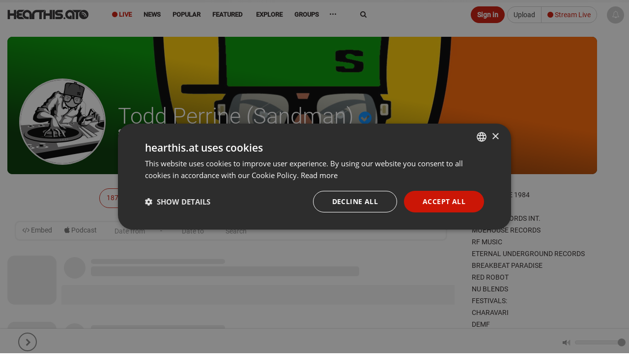

--- FILE ---
content_type: text/html; charset=UTF-8
request_url: https://hearthis.at/tperrine/
body_size: 18083
content:
<!DOCTYPE html>
<html lang="en" class=" ">
	<head prefix="og: http://ogp.me/ns# fb: http://ogp.me/ns/fb# article: http://ogp.me/ns/article# music: http://ogp.me/ns/music#">
		<!-- Global handler for unhandled promise rejections (fixes "overlay" rejection errors) -->
		<script src="https://hearthis.at/_/javascripts/unhandled-rejection-handler.js?version=372905"></script>
		
    	<link rel=preload href="https://hearthis.at/_/v3/vendor/hogan-3.0.1.js" as="script">
    	<link rel=preload href="https://hearthis.at/_/v3/vendor/bluebird.min.js" as="script">
    	<link rel=preload href="https://hearthis.at/_/v3/vendor/isotope.pkgd.min.js" as="script">
    	<link rel=preload href="https://hearthis.at/_/v3/vendor/stories.js?version=372905" as="script">
    	<link rel=preload href="https://hearthis.at/js_language.php?version=372905&lang=en" as="script">
    	<link rel=preload href="https://hearthis.at/min/?g=jsheader&version=372905" as="script">
    	<link rel=preload href="https://hearthis.at/minify/?g=jsfooter&version=372905" as="script">
    	<link rel=preload href="https://hearthis.at/minify/?g=cssheader&version=372905" as="style">
    	<link rel=preload href="https://hearthis.at/_/v3/css/theme-dark2.css?version=372905" as="style">


	  	<meta charset="utf-8">
	  	<meta http-equiv="X-UA-Compatible" content="IE=edge,chrome=1"/>
        <title>Todd Perrine (Sandman) |  hearthis.at</title>
    	<meta name="description" content="DJING SINCE 1984
LABELS:
SOIREE RECORDS INT.
MOEHOUSE RECORDS
RF MUSIC
ETERNAL UNDERGROUND RECORDS
BREAKBEAT PARADISE
RE" /> 
        <meta property="fb:app_id" content="465098246878841" /> 
        <meta name="facebook-domain-verification" content="usi13jxs8rbz48du812ds36ialypog" />
        <meta name="apple-itunes-app" content="app-id=6746360669">
        <meta name="referrer" content="origin">
        <meta name="viewport" content="width=device-width, initial-scale=1.0, maximum-scale=6.0, minimal-ui">
        <link rel="alternate" type="application/rss+xml" title="new tracks and sounds on hearthis.at" href="https://hearthis.at/new_tracks.rss" />
        <link rel="dns-prefetch" href="//images.hearthis.at">
        <link rel="dns-prefetch" href="//img.hearthis.at">
        <link rel="dns-prefetch" href="//images.hearthis.app">
        <link rel="dns-prefetch" href="https://cdn.hearthis.at">
        <meta property="og:title" content="Todd Perrine (Sandman)" />
        
            <meta itemprop="thumbnailUrl" content="https://img.hearthis.at/9/8/1/_/uploads/15970/image_user/todd-perrine-sandman----w1200_h628_q70_ptrue_v2_----cropped_1587677478189.jpg"/>
            <meta itemprop="image" content="https://img.hearthis.at/9/8/1/_/uploads/15970/image_user/todd-perrine-sandman----w1200_h628_q70_ptrue_v2_----cropped_1587677478189.jpg"/>
            <link rel="image_src" href="https://img.hearthis.at/9/8/1/_/uploads/15970/image_user/todd-perrine-sandman----w1200_h628_q70_ptrue_v2_----cropped_1587677478189.jpg" />
            <meta property="og:image" content="https://img.hearthis.at/9/8/1/_/uploads/15970/image_user/todd-perrine-sandman----w1200_h628_q70_ptrue_v2_----cropped_1587677478189.jpg" />
            <meta property="og:image:width" content="1200" />
            <meta property="og:image:height" content="628" />
            
        
        <meta property="og:description" content="DJING SINCE 1984
LABELS:
SOIREE RECORDS INT.
MOEHOUSE RECORDS
RF MUSIC
ETERNAL UNDERGROUND RECORDS
BREAKBEAT PARADISE
RE"/>
        <meta property="og:site_name" content="hearthis.at"/>
                   
		    <meta name="twitter:card" content="summary"/>
	        <meta name="twitter:title" content="Todd Perrine (Sandman)">
	        <meta name="twitter:site" content="@HearThisAt"/>
	        <meta name="twitter:creator" content="@HearThisAt"/>
	    	<meta name="twitter:description" content="DJING SINCE 1984
LABELS:
SOIREE RECORDS INT.
MOEHOUSE RECORDS
RF MUSIC
ETERNAL UNDERGROUND RECORDS
BREAKBEAT PARADISE
RE"/>
	    	<meta name="twitter:image" content="https://img.hearthis.at/9/8/1/_/uploads/15970/image_user/todd-perrine-sandman----w1200_h628_q70_ptrue_v2_----cropped_1587677478189.jpg">
	    	<meta name="twitter:image:width" content="1200">
	 		<meta name="twitter:image:height" content="628">
	 		<link type="application/rss+xml" rel="alternate" title="Todd Perrine (Sandman)" href="https://hearthis.at/tperrine/podcast/"/>
			<meta name="robots" content="index,follow,noarchive" />
        <link rel="canonical" href="https://hearthis.at/tperrine/" />
        <link rel="alternate" href="android-app://at.hearthis.app/https/https://hearthis.at/tperrine/" />
        
        <link href="https://cdn.hearthis.at/favicon.ico" rel="shortcut icon" type="image/png" /> 
    	<link href="https://cdn.hearthis.at/apple-touch-icon.png" rel="apple-touch-icon" />   
        
        <script type="text/javascript" charset="UTF-8" src="//cdn.cookie-script.com/s/d08167c0b644fb9d97a1d241cfb7be2a.js"></script>
        
        <style>html{font-size: 6.25%;}</style>
    	<link rel="stylesheet" href="https://hearthis.at/minify/?g=cssheader&version=372905">
    	<meta name="google-site-verification" content="lKt4IW71hPNzdYSrJXIqDl5ZC8sqpppJqoNtIqVOf1I" />

        <meta name="msvalidate.01" content="C8F4F574451ECAB163D327E29BAB810E" />
    	<script type="application/ld+json" src="https://hearthis.at/_/javascripts/google.search.js"></script>
    	<link rel="search" type="application/opensearchdescription+xml" title="hearthis.at" href="https://hearthis.at/search_opensearch.xml">
    	<link rel="stylesheet" href="https://hearthis.at/_/v3/css/theme-dark2.css?version=372905">
    	<link rel="stylesheet" href="https://hearthis.at/_/v3/css/theme-simple.css?version=372905">
    	
    	<link rel="stylesheet" href="https://hearthis.at/_/v3/css/rebrush2025.css?version=372905">
    	
    	
    	<script>
    	if (location.protocol !== "https:") {
            location.replace(`https:${location.href.substring(location.protocol.length)}`);
        }

        if (window.location.hostname === "hearthis.app") {
            const currentUrl = window.location.href;
            window.location.href = currentUrl.replace("hearthis.app", "hearthis.at");
        }
        
        if (window.location.hostname === "hearthis.com") {
            const currentUrl = window.location.href;
            window.location.href = currentUrl.replace("hearthis.com", "hearthis.at");
        }
        
            const urlParams = new URLSearchParams(window.location.search);
            if (urlParams.has("contrast_mode")) {
                if (localStorage.getItem("contrast_mode") === "true") {
                    localStorage.removeItem("contrast_mode");
                } else {
                    localStorage.setItem("contrast_mode", "true");
                }
                window.location.href = window.location.pathname;
            }
        
            const accessibilityMode = localStorage.getItem("contrast_mode") === "true";
            if (accessibilityMode) {
               document.documentElement.classList.add("contrast-mode", "simple", "night");
            }
        </script>
    	   
	        <script src="https://hearthis.at/_/v3/vendor/hogan-3.0.1.js"></script>
	        <script src="https://hearthis.at/_/v3/vendor/bluebird.min.js"></script>
	        
	        
             <script src="https://hearthis.at/min/?g=jsheader&version=372905"></script>
             <script>
                 if (typeof jQuery === "undefined") {
                     window.$ = window.jQuery = function(a) {
                         if (typeof a === "function") { (window._jqReady = window._jqReady || []).push(a); }
                         return { ready: function(fn) { (window._jqReady = window._jqReady || []).push(fn); }, on: function() { return this; }, hide: function() { return this; }, show: function() { return this; } };
                     };
                 }
             </script>
	        
	        
	        <script src="https://hearthis.at/js_language.php?version=372905&lang=en"></script>
	        <script>this.top.location !== this.location && (this.top.location = this.location);</script>
				
	        <link rel="manifest" href="https://hearthis.at/manifest.json?v=2">
			<script>	
			
		        ONE_SIGNAL_APP_ID = "36e23673-f08c-422b-b0e6-a709b20c5e36";
		        strOneSignalIds = "";
				
		  		jQuery(document).ready(function() { jQuery("body").data("title", "Todd Perrine (Sandman) |  hearthis.at"); });
	        </script>
        
            <!-- Matomo -->
            <script>
                var _paq = window._paq = window._paq || [];
                /* tracker methods like "setCustomDimension" should be called before "trackPageView" */
                _paq.push(["setCookieDomain", "*.hearthis.at"]);
                _paq.push(["setDoNotTrack", true]);
                _paq.push(["trackPageView"]);
                _paq.push(["enableLinkTracking"]);
                (function() {
                var u="https://stats.hearthis.at/";
                _paq.push(["setTrackerUrl", u+"matomo.php"]);
                _paq.push(["setSiteId", "1"]);
                var d=document, g=d.createElement("script"), s=d.getElementsByTagName("script")[0];
                g.async=true; g.src=u+"matomo.js"; s.parentNode.insertBefore(g,s);
            })();
            </script>
            <!-- End Matomo Code -->
			
		   <script>
           jQuery(document).ready(function() {
		   if (window.matchMedia && window.matchMedia("(prefers-color-scheme: dark)").matches) {
                jQuery("html").addClass("night");
            }

		    window.matchMedia("(prefers-color-scheme: dark)").addEventListener("change", e => {
                const newColorScheme = e.matches ? "dark" : "light";
                if(newColorScheme === "dark") {
                    jQuery("html").addClass("night");
                } else {
                    jQuery("html").removeClass("night");
                }
            });
           });
		   </script>

		    
 
        
       <script>
        var htSentryConfig = {
            colorScheme: "light"
            
        };
        </script>
        <script src="https://cdn.hearthis.at/_/v4/scripts/sentry_init.js?v=372905"></script>
        <script src="https://sentry.hearthis.at/js-sdk-loader/0726798b251fbd2feffe25f06c7f2504.min.js" data-lazy="no" crossorigin="anonymous"></script>
        
        
        <style>
        
        #sentry-feedback {
            zoom: .9;
            --page-margin: 50px;
        }
        
        button.widget__actor {
            zoom: .5 !important;
        }
        
        .umm-ls55x {
            zoom: 0.7;
            right: 65px !important;
            bottom: 65px !important;
            filter: grayscale(1);
        }
        </style>

        
 
	</head>
    <body class="paused ">
    <div itemscope itemtype="http://schema.org/WebSite" class="hidden" aria-hidden="true">
	  <meta itemprop="url" content="https://hearthis.at/"/>
  	  <form itemprop="potentialAction" itemscope itemtype="http://schema.org/SearchAction">
	    <meta itemprop="target" content="https://hearthis.at/search/?q={search_term_string}"/>
	    <input itemprop="query-input" type="text" name="search_term_string" required aria-label="Search"/>
	    <input type="submit" aria-label="Search now"/>
	  </form>
	</div>
    
        <script id="profile-info"> 
        var strUserLanguage = "en";
        var strMyUsername = "";
        var strMyEmail = "";
        var strProfileUri = "";
        strProfilePic = "";
        intResume = 1;
        timerange = 365;
        strProfileKey = "";
        function jumpToProfile() { }
        </script>
        
<div class="body">
	<header id="header" style="height:55px;">

		<div class="container">
			<span class="logo header-item">
				<a href="/" class="individual ajaxloader" tabindex="0">
					<img alt="hearthis.at" width="167" height="40" src="https://cdn.hearthis.at/_/v3/img/logo.png">
				</a>
			</span>

			

			<nav class="nav-main mega-menu header-item" id="nav-main">
				<ul class="nav nav-pills nav-main" id="mainMenu" role="menu">
                    
                    <li class="menu-liven" role="presentation"><a role="menuitem" href="/livestreams/" class="ajaxloader hidden-sm hidden-xs" style="color: #cb1606 !important" aria-controls="global_content" tabindex="0"><i aria-hidden="true" class="fa fa-circle" aria-hidden="true"></i> Live</a></li>
					
					
                    <li class="menu-news" role="presentation"><a role="menuitem" href="/news/" class="individual ajaxloader" aria-controls="global_content" tabindex="0"><i aria-hidden="true" class="fa fa-file-text-o hidden-lg" data-toggle="tooltip" data-placement="bottom" title="News"></i>&nbsp;<span class="hidden-sm hidden-md">News</span></a></li>
                    
                    <li class="menu-popular simple_mode" role="presentation"><a role="menuitem" href="/popular/" class="individual ajaxloader" aria-controls="global_content" tabindex="0"><i aria-hidden="true" class="fa fa-line-chart hidden-lg" data-toggle="tooltip" data-placement="bottom" title="Popular"></i>&nbsp;<span class="hidden-sm hidden-md">Popular</span></a></li>
                    <li class="menu-featured " role="presentation"><a role="menuitem" href="/featured/" class="ajaxloader" data-cacheable="true" aria-controls="global_content" tabindex="0"><i aria-hidden="true" class="fa fa-star hidden-lg" data-toggle="tooltip" data-placement="bottom" title="Featured"></i>&nbsp;<span class="hidden-sm hidden-md">Featured</span></a></li>

					<li class="mega-menu-item mega-menu menu-categories menu-new " role="presentation">
						<a role="menuitem" class="dropdown-toggle ajaxloader individual" href="/new/" data-cacheable="true" aria-controls="global_content" tabindex="0"><i aria-hidden="true" class="fa fa-map-o hidden-lg" data-toggle="tooltip" data-placement="bottom" title="Explore"></i>&nbsp;<span class="hidden-sm hidden-md"> Explore</span></a>
						<ul class="dropdown-menu">
							<li>

								<div class="mega-menu-content">
									<div class="row">
										<div class="col-sm-12">
                                            <div class="h5">Explore main genres</div>
                                        </div>
                                        <div class="col-sm-12">
                                            <ul class="sub-menu sub-menu-prio"></ul>
                                        </div>
										<div class="col-sm-3">
											<ul class="sub-menu">
												<li class="genre-menu acoustic"><a href="/categories/acoustic/" class="ajaxloader" data-cacheable="true"  aria-controls="global_content" >Acoustic</a></li>
												<li class="genre-menu ambient"><a href="/categories/ambient/" class="ajaxloader" data-cacheable="true"  aria-controls="global_content" >Ambient</a></li>
												<li class="genre-menu blues"><a href="/categories/blues/" class="ajaxloader" data-cacheable="true"  aria-controls="global_content" >Blues</a></li>
												<li class="genre-menu classical"><a href="/categories/classical/" class="ajaxloader" data-cacheable="true"  aria-controls="global_content" >Classical</a></li>
												<li class="genre-menu country"><a href="/categories/country/" class="ajaxloader" data-cacheable="true"  aria-controls="global_content" >Country</a></li>
												<li class="genre-menu folk"><a href="/categories/folk/" class="ajaxloader" data-cacheable="true" aria-controls="global_content" >Folk</a></li>
												<li class="genre-menu funk"><a href="/categories/funk/" class="ajaxloader" data-cacheable="true" aria-controls="global_content" >Funk / Soul</a></li>
                                                <li class="genre-menu heavymetal"><a href="/categories/heavymetal/" class="ajaxloader" data-cacheable="true" aria-controls="global_content" >Heavy Metal</a></li>
												<li class="genre-menu indie"><a href="/categories/indie/" class="ajaxloader" data-cacheable="true" aria-controls="global_content" >Indie</a></li>
												<li class="genre-menu jazz"><a href="/categories/jazz/" class="ajaxloader" data-cacheable="true" aria-controls="global_content" >Jazz</a></li>
												<li class="genre-menu orchestral"><a href="/categories/orchestral/" class="ajaxloader" data-cacheable="true" aria-controls="global_content" >Orchestral</a></li>
												<li class="genre-menu rock"><a href="/categories/rock/" class="ajaxloader" data-cacheable="true" aria-controls="global_content" >Rock</a></li>
												<li class="genre-menu songwriter"><a href="/categories/songwriter/" class="ajaxloader" data-cacheable="true" aria-controls="global_content" >Singer / Songwriter</a></li>
												<li class="genre-menu soul"><a href="/categories/soul/" class="ajaxloader" data-cacheable="true" aria-controls="global_content" >Soul</a></li>
											</ul>
										</div>
										<div class="col-sm-3">
											<ul class="sub-menu">
												<li class="genre-menu breakbeat"><a href="/categories/breakbeat/" class="ajaxloader" data-cacheable="true" aria-controls="global_content" >Breakbeat</a></li>
												<li class="genre-menu chillout"><a href="/categories/chillout/" class="ajaxloader" data-cacheable="true" aria-controls="global_content" >Chillout</a></li>
												<li class="genre-menu disco"><a href="/categories/disco/" class="ajaxloader" data-cacheable="true" aria-controls="global_content" >Disco</a></li>
												<li class="genre-menu drumandbass"><a href="/categories/drumandbass/" class="ajaxloader" data-cacheable="true" aria-controls="global_content" >Drum & Bass</a></li>
												<li class="genre-menu downtempo"><a href="/categories/downtempo/" class="ajaxloader" data-cacheable="true" aria-controls="global_content" >Downtempo</a></li>
												<li class="genre-menu dubstep"><a href="/categories/dubstep/" class="ajaxloader" data-cacheable="true" aria-controls="global_content" >Dubstep / Bass</a></li>
												<li class="genre-menu dub"><a href="/categories/dub/" class="ajaxloader" data-cacheable="true" aria-controls="global_content" >Dub</a></li>
												<li class="genre-menu hiphop"><a href="/categories/hiphop/" class="ajaxloader" data-cacheable="true" aria-controls="global_content" >Hip Hop</a></li>
												<li class="genre-menu industrial"><a href="/categories/industrial/" class="ajaxloader" data-cacheable="true" aria-controls="global_content" >Industrial</a></li>
												<li class="genre-menu jungle"><a href="/categories/jungle/" class="ajaxloader" data-cacheable="true" aria-controls="global_content" >Jungle</a></li>
                                                <li class="genre-menu rnb"><a href="/categories/rnb/" class="ajaxloader" data-cacheable="true" aria-controls="global_content" >R&B</a></li>
												<li class="genre-menu raggae"><a href="/categories/raggae/" class="ajaxloader" data-cacheable="true" aria-controls="global_content" >Reggae / Dancehall</a></li>
												<li class="genre-menu trap"><a href="/categories/trap/" class="ajaxloader" data-cacheable="true" aria-controls="global_content" >Trap</a></li>
												<li class="genre-menu urban"><a href="/categories/urban/" class="ajaxloader" data-cacheable="true" aria-controls="global_content" >Urban</a></li>
											</ul>
										</div>
										<div class="col-sm-3">
											<ul class="sub-menu">
												<li class="genre-menu bollywood"><a href="/categories/amapiano/" class="ajaxloader" data-cacheable="true" aria-controls="global_content" >Amapiano</a></li>
												<li class="genre-menu bollywood"><a href="/categories/bollywood/" class="ajaxloader" data-cacheable="true" aria-controls="global_content" >Bollywood</a></li>
												<li class="genre-menu breakcore"><a href="/categories/breakcore/" class="ajaxloader" data-cacheable="true" aria-controls="global_content" >Breakcore</a></li>
												<li class="genre-menu clubs"><a href="/categories/clubs/" class="ajaxloader" data-cacheable="true" aria-controls="global_content" >Clubs</a></li>
                                                <li class="genre-menu deephouse"><a href="/categories/deephouse/" class="ajaxloader" data-cacheable="true" aria-controls="global_content" >Deep House</a></li>
                                                <li class="genre-menu dubtechno"><a href="/categories/dubtechno/" class="ajaxloader" data-cacheable="true" aria-controls="global_content" >Dub-Techno</a></li>
												<li class="genre-menu electro"><a href="/categories/electro/" class="ajaxloader" data-cacheable="true" aria-controls="global_content" >Electro</a></li>
												<li class="genre-menu electonica"><a href="/categories/electonica/" class="ajaxloader" data-cacheable="true" aria-controls="global_content" >Electronica</a></li>
												<li class="genre-menu edm"><a href="/categories/edm/" class="ajaxloader" data-cacheable="true" aria-controls="global_content" >EDM</a></li>
												<li class="genre-menu hardcore"><a href="/categories/hardcore/" class="ajaxloader" data-cacheable="true" aria-controls="global_content" >Hardcore</a></li>
												<li class="genre-menu hardstyle"><a href="/categories/hardstyle/" class="ajaxloader" data-cacheable="true" aria-controls="global_content" >Hardstyle</a></li>
												<li class="genre-menu house"><a href="/categories/house/" class="ajaxloader" data-cacheable="true" aria-controls="global_content" >House</a></li>
                                                <li class="genre-menu idm"><a href="/categories/idm/" class="ajaxloader" data-cacheable="true" aria-controls="global_content" >IDM</a></li>
												<li class="genre-menu pop"><a href="/categories/pop/" class="ajaxloader" data-cacheable="true" aria-controls="global_content" >Pop</a></li>
												<li class="genre-menu progressivehouse"><a href="/categories/progressivehouse/" class="ajaxloader" data-cacheable="true" aria-controls="global_content" >Progressive House</a></li>
												<li class="genre-menu psytrance"><a href="/categories/psytrance/" class="ajaxloader" data-cacheable="true" aria-controls="global_content" >Psytrance</a></li>
												<li class="genre-menu techhouse"><a href="/categories/techhouse/" class="ajaxloader" data-cacheable="true" aria-controls="global_content" >Tech House</a></li>
												<li class="genre-menu techno"><a href="/categories/techno/" class="ajaxloader" data-cacheable="true" aria-controls="global_content" >Techno</a></li>
												<li class="genre-menu trance"><a href="/categories/trance/" class="ajaxloader" data-cacheable="true" aria-controls="global_content" >Trance</a></li>
											</ul>
										</div>
										<div class="col-sm-3">
											<ul class="sub-menu">
												<li class="genre-menu audiobook"><a href="/categories/audiobook/" class="ajaxloader" data-cacheable="true" aria-controls="global_content" >Audiobook</a></li>
												<li class="genre-menu experimental"><a href="/categories/experimental/" class="ajaxloader" data-cacheable="true" aria-controls="global_content" >Experimental</a></li>
                                                <li class="genre-menu indian"><a href="/categories/indian/" class="ajaxloader" data-cacheable="true" aria-controls="global_content" >Indian</a></li>
												<li class="genre-menu instrumental"><a href="/categories/instrumental/" class="ajaxloader" data-cacheable="true" aria-controls="global_content" >Instrumental</a></li>
												<li class="genre-menu festival"><a href="/categories/festival/" class="ajaxloader" data-cacheable="true" aria-controls="global_content" >Music Festivals</a></li>
												<li class="genre-menu podcast"><a href="/categories/podcast/" class="ajaxloader" data-cacheable="true" aria-controls="global_content" >Podcast</a></li>
												<li class="genre-menu radioshow"><a href="/categories/radioshow/" class="ajaxloader" data-cacheable="true" aria-controls="global_content" >Radioshow</a></li>
												<li class="genre-menu soundtrack"><a href="/categories/soundtrack/" class="ajaxloader" data-cacheable="true" aria-controls="global_content" >Soundtrack</a></li>
												<li class="genre-menu spiritual"><a href="/categories/spiritual/" class="ajaxloader" data-cacheable="true" aria-controls="global_content" >Spiritual</a></li>
												<li class="genre-menu soundart"><a href="/categories/soundart/" class="ajaxloader" data-cacheable="true" aria-controls="global_content" >Field Recording, Art, Sound</a></li>
												<li class="genre-menu world"><a href="/categories/world/" class="ajaxloader" data-cacheable="true" aria-controls="global_content" >World</a></li>
												<li class="genre-menu other"><a href="/categories/other/" class="ajaxloader" data-cacheable="true" aria-controls="global_content" >Other</a></li>
											</ul>
										</div>
									</div>
									<div class="row simple_mode">
										<div class="col-md-12" id="own-cats"></div>
									</div>
								</div>
							</li>
						</ul>
					</li>

                    

					
                    <li class="menu-groups" role="presentation"><a role="menuitem" href="/groups/" class="ajaxloader individual" tabindex="0"><i aria-hidden="true" class="fa fa-users hidden-lg" data-toggle="tooltip" data-placement="bottom" title="Groups"></i>&nbsp;<span class="hidden-sm hidden-md">Groups</span></a></li>
                    

					

                    <li class="dropdown mega-menu-item mega-menu menu-more" role="presentation">
                        <a role="menuitem" href="javascript:void(0)" class="dropdown-toggle" style="font-weight: bold; font-size: 16px;" tabindex="-1">&middot;&middot;&middot;</a>
                        <ul class="dropdown-menu" style="margin-left: -125px;max-width: 410px;left: auto;position: absolute;right: auto;">
							<li>
								<div class="mega-menu-content">
									<div class="row">
										<div class="col-sm-6">
											<ul class="sub-menu">
											     <li><a href="/merchandise/" class="ajaxloader" data-layer="false" style="color: #cb1606 !important; font-weight: bold;"><i aria-hidden="true" class="fa fa-shopping-basket"></i> Fan-Shop</a></li>
                                                 <li><a target="_blank" href="https://docs.google.com/forms/d/e/1FAIpQLSdUE6EiQ398lUZRH6tklDNQIpLPZbp2h3hSLyUqKrCRZEwoAQ/viewform?usp=dialog" class="no-ajaxloader"><i aria-hidden="true" class="fa fa-eye-slash"></i> Report barrier</a></li>
                                                 <li><a data-layer="true" class="ajaxloader" href="/accessibility/">Accessibility Statement</a></li>
                                                 <li><a href="https://rapidapi.com/hearthisat/api/hearthis-at" class="no-ajaxloader" target="_blank">Developer API</a></li>
                                			     <li><a href="http://wordpress.org/plugins/hearthisat/" target="_blank">Wordpress Plugin</a></li>
                                			     <li><a href="https://hearthisat.statuspage.io/" target="_blank">Status</a></li>
                                                 <li><a href="https://hearthis.at/_/images/hearthis_logos.zip" target="_blank">Logo & Images</a></li>
                                                  
                                                 <li><a href="https://www.facebook.com/hearthis.at" target="_blank"><i aria-hidden="true" class="fa fa-facebook-official"></i> on Facebook</a></li>
                                                 <li><a href="https://www.instagram.com/hearthis.at/" target="_blank"><i aria-hidden="true" class="fa fa-instagram"></i> on Instagram</a></li>
											</ul>
										</div>
										<div class="col-sm-6">
											<ul class="sub-menu">
											    <li><a data-layer="true" class="ajaxloader" data-cacheable="true" href="/faq/">FAQ</a></li>
											    <li><a data-layer="true" class="ajaxloader" data-cacheable="true" href="/impressum/">Legal Notice / Disclaimer</a></li>
                                                <li><a data-layer="true" class="ajaxloader" data-cacheable="true" href="/nutzungsbedingungen/">Terms</a></li>
                                                <li><a data-layer="true" class="ajaxloader" data-cacheable="true" href="/datenschutz/">Privacy</a></li>
                                                <li class="simple_mode"><a data-layer="true" class="ajaxloader" data-cacheable="true" href="/reseller/">Reseller Program</a></li>
                                                
                                                
											</ul>
										</div>								
									</div>
								</div>
							</li>
						</ul>                                      
                    </li>
				</ul>
			</nav>
			<div class="search hidden-xs">
       <form action="/search/" method="get" role="search">
                    <label for="search" class="sr-only">Search</label>
                    <input type="search" class="form-control" id="search" name="q" value="" autocomplete="off" aria-label="Search">
                    <i aria-hidden="true" class="fa fa-refresh fa-spin hidden search-loading" style="position: absolute;top: 18px;right: 10px;"></i>
                    <button type="submit" class="sr-only">Jetzt suchen</button>
				</form>
			</div>
			
				 <div class="btn-group  header-item last-header-item" role="group" aria-label=""  style="margin: 8px 50px 0 5px; float: right">
					<a href="/upload/"  class="btn btn-default hidden-xs" tabindex="-1">Upload</a>
					<a href="/live/" class="ajaxloaderbtn btn-default btn" style="color: #cb1606 !important"><i aria-hidden="true" class="fa fa-circle"></i> Stream Live</a>
				 </div>
				<a role="button" href="javascript:ajaxLogin('open');" class="btn btn-primary header-item" style="margin: 8px 0 0 5px; float: right" tabindex="-1">Sign in</a>
				

			 
		</div>
		<ul class="micro-player hidden-sm hidden-xs">
            <li class="playing hidden">
            	<span class="playbar">
            		<div class="position"></div>
        		</span>
        		<a role="button" tabindex="-1" href="javascript:void(0);" data-id="0"  data-time="0" class="gotocurrent ajaxloader" title="" data-layer="true" aria-label="Go to current sound"></a>
    		</li>
    		<li tabindex="-1" class="play_track hover" onclick="jQuery(this).addClass('hidden');"><a tabindex="-1" role="button" href="javascript:void(0);" onclick="play();" aria-label="Play current sound"><i aria-hidden="true" class="fa fa-play"></i></a></li>
            <li tabindex="-1" class="pause_track hover hidden" onclick="jQuery(this).addClass('hidden');"><a tabindex="-1" role="button" href="javascript:void(0);" onclick="pause();" aria-label="Pause current sound"><i aria-hidden="true" class="fa fa-pause"></i></a></li>
			<li class="track_link hover playing hidden" >
				<a role="button" tabindex="-1" href="javascript:void(0);" data-id="0" data-time="0" class="gotocurrent ajaxloader" title="" data-layer="true" aria-label="Go to current sound">
					<i aria-hidden="true" class="fa fa-eye"></i>
				</a>
			</li>

			<li class="play_prev hover playing hidden">
				<a role="button" tabindex="-1" href="javascript:findTrack().setPosition(0);" aria-label="Previous sound">
					<i aria-hidden="true" class="fa fa-fast-backward"></i>
				</a>
			</li>
			<li class="play_next hover playing hidden">
				<a role="button" tabindex="-1" href="javascript:playNextTrack()" aria-label="Next sound">
					<i aria-hidden="true" class="fa fa-fast-forward"></i>
				</a>
			</li>
			<li class="play_repeat hover playing hidden">
				<a role="button" tabindex="-1" href="javascript:void(0);" class="repeat-track" aria-label="Repeat sound">
					<i aria-hidden="true" class="fa fa-repeat" aria-hidden="true"></i>
				</a>
			</li>
			
			<li class="id-playing playing hidden">
				<span role="button" tabindex="-1" onclick="window.open('/premium/');" data-toggle="tooltip" data-placement="top" data-original-title="Get the ID of what is playing right now"><span class="fa fa-id-card-o" aria-hidden="true"></span> <small>Track ID</small></span>
			</li>
			

            <li class="volume_control hover">
                <div role="presentation" id="volume_slider" style="top: 21px; right: -80px;">	
                	<span class="tooltip"></span> 
                	<div id="slider"></div>
                	<span class="volume"></span>
                </div>
            </li>
        </ul>
	</div>
	
        <div id="play_queue" aria-hidden="true" tabindex="-1">
    		<span style="position: absolute; left: 6px; top: 0; z-index: 10; color: #ccc; font-size: 11px; font-weight: 600;">Playlist</span>
    		<i style="cursor: pointer; position: absolute; right: 10px; top: 5px; z-index: 10; color: #aaa;" class="hover fa fa-trash-o" onclick="playlist.clear();"></i>
            <i style="cursor: pointer; position: absolute; right: 30px; top: 5px; z-index: 10; color: #aaa;" class="hover fa fa-random" onclick="playlist.shuffle();"></i>
            <i style="cursor: pointer; position: absolute; right: 53px; top: 5px; z-index: 10; color: #aaa;" class="hover fa fa-repeat" onclick="playlist.toggleLoop();" id="playlist-toggle-loop"></i>
            <ul></ul>
    	</div>
        	
</header>



    <ul class="playlist hidden" role="presentation"> <li data-theme="light" data-option="" data-trackid="2" data-playlist-image="https://img.hearthis.at/0/9/2/_/uploads/365/image_track/2/pause----w200_h200_c3a3a3a_q70_ptrue_v2_----cropped_1508443290.jpg" data-playlist-title="pause" data-playlist-author="by hearthis.at" class=" track_light_697b0486c1fe1__2 disable-highlight half light with-image not-embeded not-rendered track_2 " data-id="2" data-artistid="365" data-length="4" data-time="1508443133"><a role="button" tabindex="0" class="player-link"   aria-label="Play pause by hearthis.at" title="pause by hearthis.at" href="/hearthisat/untitled/" data-detail="/hearthisat/untitled/" 
                onclick="intSource=0;" 
                data-mp3="https://hearthis.app/hearthisat/untitled/stream.mp3?s=vD6&t=1769669766"
                 rel="nofollow"> <i aria-hidden="true" class="fa fa-play"  style="color: #cb1606; display: none;"></i> <i aria-hidden="true" class="fa fa-pause icon-pause" style="color: #cb1606; display: none;"></i></a><h2 class="headline"><span class="roof" role="presentation"><i class="text-right hidden-sm hidden-xs" role="presentation"><a aria-hidden="true" tabindex="-1" href="/categories/other/" class="ajaxloader" data-layer="false">Other</a></i><a tabindex="-1" data-userid="365" data-hovercard="https://hearthis.at/hearthisat/hc/" class="ajaxloader data-userid-365" href="/hearthisat/">hearthis.at<font class="user-premium-2" rel="tooltip" data-placement="right" data-original-title="Premium"></font><font class="user-official" rel="tooltip" data-placement="right" data-original-title="Official"></font></a></span><br><a tabindex="0" rel="nofollow" data-layer="true" title="Listen to pause" class=" ajaxloader track-headline " href="/hearthisat/untitled/"><font>pause</font></a></h2><div class="time" role="presentation">0:04</div><div class="img_container"><canvas is="waveform-display" aria-hidden="true" gradient="false" align="center" alt="pause by hearthis.at" width="3000" height="100" data-url="/2/data/3000/data.js" data-track="" highlight="#cb1606" blocks="1,1,true" gradient="false" animate="true" data-track_id="2" class="waveform track_canvas_2" onclick="play(2)"></canvas></div><a rel="nofollow" data-layer="true" title="Listen to pause" class="ajaxloader" href="/hearthisat/untitled/"><img loading="lazy" src="https://img.hearthis.at/0/9/2/_/uploads/365/image_track/2/pause----w200_h200_c3a3a3a_q70_ptrue_v2_----cropped_1508443290.jpg" data-src="https://img.hearthis.at/0/9/2/_/uploads/365/image_track/2/pause----w200_h200_c3a3a3a_q70_ptrue_v2_----cropped_1508443290.jpg" data-src-retina="https://img.hearthis.at/0/9/2/_/uploads/365/image_track/2/pause----w600_h600_c3a3a3a_q70_ptrue_v2_----cropped_1508443290.jpg" class="cover" alt="pause by hearthis.at" /></a><div class="dna_container empty"></div><div class="comments"><b aria-hidden="true" class="comment-image reaction_item reaction_3" style="left: 25%;" rel="tooltip" data-placement="top" data-original-title="Hasan Israel" alt="Hasan Israel" data-id="221798" aria-hidden="true"><img src="https://cdn.hearthis.at/_/images/reactions/3.svg" alt="Laugh"></b><b aria-hidden="true" class="comment-image reaction_item reaction_4" style="left: 25%;" rel="tooltip" data-placement="top" data-original-title="Zïrø Sëvéñ" alt="Zïrø Sëvéñ" data-id="968498" aria-hidden="true"><img src="https://cdn.hearthis.at/_/images/reactions/4.svg" alt="Like it"></b><b aria-hidden="true" class="comment-image reaction_item reaction_4" style="left: 25%;" rel="tooltip" data-placement="top" data-original-title="Aubrey Nations" alt="Aubrey Nations" data-id="816780" aria-hidden="true"><img src="https://cdn.hearthis.at/_/images/reactions/4.svg" alt="Like it"></b><b aria-hidden="true" class="comment-image reaction_item reaction_3" style="left: 25%;" rel="tooltip" data-placement="top" data-original-title="Dj Bright" alt="Dj Bright" data-id="643914" aria-hidden="true"><img src="https://cdn.hearthis.at/_/images/reactions/3.svg" alt="Laugh"></b><b aria-hidden="true" class="comment-image reaction_item reaction_1" style="left: 50%;" rel="tooltip" data-placement="top" data-original-title="DJParisky" alt="DJParisky" data-id="925320" aria-hidden="true"><img src="https://cdn.hearthis.at/_/images/reactions/1.svg" alt="Wow!"></b><b aria-hidden="true" class="comment-image reaction_item reaction_3" style="left: 50%;" rel="tooltip" data-placement="top" data-original-title="Stascrii voide" alt="Stascrii voide" data-id="594109" aria-hidden="true"><img src="https://cdn.hearthis.at/_/images/reactions/3.svg" alt="Laugh"></b><b aria-hidden="true" class="comment-image reaction_item reaction_3" style="left: 50%;" rel="tooltip" data-placement="top" data-original-title="_noctad" alt="_noctad" data-id="2024179" aria-hidden="true"><img src="https://cdn.hearthis.at/_/images/reactions/3.svg" alt="Laugh"></b><b aria-hidden="true" class="comment-image reaction_item reaction_3" style="left: 75%;" rel="tooltip" data-placement="top" data-original-title="Bastian Bayard" alt="Bastian Bayard" data-id="1457399" aria-hidden="true"><img src="https://cdn.hearthis.at/_/images/reactions/3.svg" alt="Laugh"></b><b aria-hidden="true" class="comment-image reaction_item reaction_2" style="left: 75%;" rel="tooltip" data-placement="top" data-original-title="arodiARODI" alt="arodiARODI" data-id="1532333" aria-hidden="true"><img src="https://cdn.hearthis.at/_/images/reactions/2.svg" alt="Love it"></b><b aria-hidden="true" class="comment-image reaction_item reaction_4" style="left: 75%;" rel="tooltip" data-placement="top" data-original-title="Ladislav Danček" alt="Ladislav Danček" data-id="1129583" aria-hidden="true"><img src="https://cdn.hearthis.at/_/images/reactions/4.svg" alt="Like it"></b><b aria-hidden="true" class="comment-image reaction_item reaction_2" style="left: 75%;" rel="tooltip" data-placement="top" data-original-title="Troy Davis" alt="Troy Davis" data-id="1669298" aria-hidden="true"><img src="https://cdn.hearthis.at/_/images/reactions/2.svg" alt="Love it"></b><b aria-hidden="true" class="comment-image reaction_item reaction_2" style="left: 75%;" rel="tooltip" data-placement="top" data-original-title="S Bhandzer Tumelo" alt="S Bhandzer Tumelo" data-id="1676482" aria-hidden="true"><img src="https://cdn.hearthis.at/_/images/reactions/2.svg" alt="Love it"></b><b aria-hidden="true" class="comment-image reaction_item reaction_2" style="left: 75%;" rel="tooltip" data-placement="top" data-original-title="S Bhandzer Tumelo" alt="S Bhandzer Tumelo" data-id="1676483" aria-hidden="true"><img src="https://cdn.hearthis.at/_/images/reactions/2.svg" alt="Love it"></b><b aria-hidden="true" class="comment-image reaction_item reaction_2" style="left: 75%;" rel="tooltip" data-placement="top" data-original-title="S Bhandzer Tumelo" alt="S Bhandzer Tumelo" data-id="1676484" aria-hidden="true"><img src="https://cdn.hearthis.at/_/images/reactions/2.svg" alt="Love it"></b><b aria-hidden="true" class="comment-image reaction_item reaction_2" style="left: 75%;" rel="tooltip" data-placement="top" data-original-title="Thabang Zorro" alt="Thabang Zorro" data-id="1913084" aria-hidden="true"><img src="https://cdn.hearthis.at/_/images/reactions/2.svg" alt="Love it"></b><b aria-hidden="true" class="comment-image reaction_item reaction_3" style="left: 75%;" rel="tooltip" data-placement="top" data-original-title="Brian Felix" alt="Brian Felix" data-id="1084094" aria-hidden="true"><img src="https://cdn.hearthis.at/_/images/reactions/3.svg" alt="Laugh"></b><b aria-hidden="true" class="comment-image reaction_item reaction_5" style="left: 75%;" rel="tooltip" data-placement="top" data-original-title="Torins Dj aka Oldvitto" alt="Torins Dj aka Oldvitto" data-id="467764" aria-hidden="true"><img src="https://cdn.hearthis.at/_/images/reactions/5.svg" alt="Feeling sad"></b><b aria-hidden="true" class="comment-image reaction_item reaction_4" style="left: 100%;" rel="tooltip" data-placement="top" data-original-title="Katlego Ntshe" alt="Katlego Ntshe" data-id="1713549" aria-hidden="true"><img src="https://cdn.hearthis.at/_/images/reactions/4.svg" alt="Like it"></b><b aria-hidden="true" class="comment-image reaction_item reaction_3" style="left: 100%;" rel="tooltip" data-placement="top" data-original-title="Yahya" alt="Yahya" data-id="1407590" aria-hidden="true"><img src="https://cdn.hearthis.at/_/images/reactions/3.svg" alt="Laugh"></b><b aria-hidden="true" class="comment-image reaction_item reaction_2" style="left: 100%;" rel="tooltip" data-placement="top" data-original-title="Matsose Matthews" alt="Matsose Matthews" data-id="1317192" aria-hidden="true"><img src="https://cdn.hearthis.at/_/images/reactions/2.svg" alt="Love it"></b><b aria-hidden="true" class="comment-image reaction_item reaction_3" style="left: 100%;" rel="tooltip" data-placement="top" data-original-title="Giancarlo Zappaterra" alt="Giancarlo Zappaterra" data-id="1097567" aria-hidden="true"><img src="https://cdn.hearthis.at/_/images/reactions/3.svg" alt="Laugh"></b><b aria-hidden="true" class="comment-image reaction_item reaction_2" style="left: 100%;" rel="tooltip" data-placement="top" data-original-title="L2FhMbYz" alt="L2FhMbYz" data-id="1088101" aria-hidden="true"><img src="https://cdn.hearthis.at/_/images/reactions/2.svg" alt="Love it"></b><b aria-hidden="true" class="comment-image reaction_item reaction_4" style="left: 100%;" rel="tooltip" data-placement="top" data-original-title="Djsamixchile" alt="Djsamixchile" data-id="42665" aria-hidden="true"><img src="https://cdn.hearthis.at/_/images/reactions/4.svg" alt="Like it"></b><b aria-hidden="true" class="comment-image reaction_item reaction_2" style="left: 100%;" rel="tooltip" data-placement="top" data-original-title="MC MATUTLE" alt="MC MATUTLE" data-id="43883" aria-hidden="true"><img src="https://cdn.hearthis.at/_/images/reactions/2.svg" alt="Love it"></b><b aria-hidden="true" class="comment-image reaction_item reaction_1" style="left: 100%;" rel="tooltip" data-placement="top" data-original-title="MC MATUTLE" alt="MC MATUTLE" data-id="43885" aria-hidden="true"><img src="https://cdn.hearthis.at/_/images/reactions/1.svg" alt="Wow!"></b><b aria-hidden="true" class="comment-image reaction_item reaction_2" style="left: 100%;" rel="tooltip" data-placement="top" data-original-title="Swarup Music" alt="Swarup Music" data-id="44671" aria-hidden="true"><img src="https://cdn.hearthis.at/_/images/reactions/2.svg" alt="Love it"></b><b aria-hidden="true" class="comment-image reaction_item reaction_5" style="left: 100%;" rel="tooltip" data-placement="top" data-original-title="Djazzy Shah" alt="Djazzy Shah" data-id="57315" aria-hidden="true"><img src="https://cdn.hearthis.at/_/images/reactions/5.svg" alt="Feeling sad"></b><b aria-hidden="true" class="comment-image reaction_item reaction_4" style="left: 100%;" rel="tooltip" data-placement="top" data-original-title="Ravix Official" alt="Ravix Official" data-id="58195" aria-hidden="true"><img src="https://cdn.hearthis.at/_/images/reactions/4.svg" alt="Like it"></b><b aria-hidden="true" class="comment-image reaction_item reaction_4" style="left: 100%;" rel="tooltip" data-placement="top" data-original-title="DJ Kasun" alt="DJ Kasun" data-id="64531" aria-hidden="true"><img src="https://cdn.hearthis.at/_/images/reactions/4.svg" alt="Like it"></b><b aria-hidden="true" class="comment-image reaction_item reaction_4" style="left: 100%;" rel="tooltip" data-placement="top" data-original-title="Imran Mixing" alt="Imran Mixing" data-id="28658" aria-hidden="true"><img src="https://cdn.hearthis.at/_/images/reactions/4.svg" alt="Like it"></b></div><div class="infobits" role="presentation">
       <span class="calctime" data-use2="1592892557" data-time="1508443133"></span>
       
       
    
           
           <span class="plays_count" data-count="1324286"><i aria-hidden="true" class="fa fa-play-circle-o"></i>1.324.286</span>
           
       

           

           

           
           
           <span class="comment_count" data-count="12"><i aria-hidden="true" class="fa fa-comment-o"></i>12</span>
       	    
       	    
       </div><div class="functions">
                   
                   		
                   		
                   		

	                       
	                       
	                       
				       
                       
                           
                               <button class="like_fct" onclick="ajaxLogin('open');">
                               	   
						           <font title="Like" class="likes_count" data-count="111"><i aria-hidden="true" class="fa fa-heart-o"></i> 111</font>
						           
					           </button>
                               <button class="refeed_fct" onclick="ajaxLogin('open');">
                               		
						           	<font  title="Repost" class="refeeds_count" data-count="13"><i aria-hidden="true" class="fa fa-retweet"></i> 9</font>
						           	 
                               </button>
                           
                        
                        
				        
						
						<div class="dropdown simple_mode " data-position="list" data-trackid="2" style="display: inline-block;">
                            <button tabindex="-1" class="edit_fct" aria-expanded="false" aria-controls="dropdownListboxAdd2" aria-haspopup="listbox" id="dropdownMenuAdd2" data-toggle="dropdown"><i aria-hidden="true" class="fa fa-plus"></i> Add <i aria-hidden="true" class="fa fa-angle-down"></i></button>
                            <div class="dropdown-menu" role="listbox"  aria-labelledby="dropdownMenuAdd2" id="dropdownListboxAdd2" style="padding-left: 5px;padding-right: 5px; width: 100px;">
                            	
		                        <a tabindex="-1" role="presentation"  aria-hidden="true" href="javascript:void(0);" role="option" class="set_fct set_fct btn-block" onclick="ajaxLogin('open');"><i aria-hidden="true" class="fa fa-th"></i> to Set</a>
		                        <a tabindex="-1" role="presentation"  aria-hidden="true" href="javascript:void(0);" role="option" class="set_fct group_fct btn-block" onclick="ajaxLogin('open');"><i aria-hidden="true" class="fa fa-users"></i> to Group</a>
		                        
		                        
		                        <a tabindex="-1" role="presentation"  aria-hidden="true" href="javascript:void(0);" role="option" class="queue_fct edit_fct btn-block simple_mode" onclick="playlist.add(2);addToPlaylist(jQuery(this));"><i aria-hidden="true" class="fa fa-list-ul"></i> to Playlist</a>
		                        
                            </div>
                        </div>
                        
                    
                        
                        
                    
                    
                	
                    <div class="dropdown simple_mode" data-position="list" style="display: inline-block;">
                        <button tabindex="-1" aria-haspopup="listbox" aria-expanded="false" aria-controls="dropdownListboxMore2" class="edit_fct" id="dropdownMenuMore2" data-toggle="dropdown" aria-label="more tools">&middot;&middot;&middot;</button>
                        <div class="dropdown-menu" role="listbox" aria-labelledby="dropdownMenuMore2" id="dropdownListboxMore2" style="padding-left: 5px;padding-right: 5px; width: 100px;">
                            <a role="button" href="javascript:void(0)" role="option" class="suggest_fct btn-block simple_mode"  data-toggle="tooltip" data-placement="bottom" data-original-title="Embed" onclick="countEmbed(2);"><i aria-hidden="true" class="fa fa-code"></i> Embed</a>
					        <a role="button" href="javascript:void(0)" role="option" class="suggest_fct btn-block simple_mode"  data-toggle="tooltip" data-placement="bottom" data-original-title="Suggest the correct Genre for this upload" onclick="suggestGenre(2);"><i aria-hidden="true" class="fa fa-question-circle"></i> Suggest Genre</a>
                            <a class="suggest_fct btn-block no-ajaxloader" role="option" href="https://forms.gle/EtBA6SH34WfJ6VKU6" target="_blank" ><i aria-hidden="true" class="fa fa-exclamation-triangle"></i> Report abuse</a>
                        </div>
                    </div>
                    </div><div class="metadata" aria-hidden="true"><div class="duration">0:04</div><ul><li><p>&nbsp;&nbsp;&nbsp;</p><span>0:00</span><b style="display:none;">0</b></li><li><p> - First Drop!</p><span data-end="0" data-duration="0">1:20</span><b style="display: none;">0</b></li><li><p> - Break</p><span data-end="0" data-duration="0">1:58</span><b style="display: none;">1</b></li><li><p> - Vocal start</p><span data-end="0" data-duration="0">3:00</span><b style="display: none;">2</b></li><li><p> - Second Drop</p><span data-end="0" data-duration="0">3:20</span><b style="display: none;">3</b></li></ul></div><div class="detail-info"></div></li> </ul>
    <div class="global-wrapper">
	    <aside class="nav-sidebar">
			<div class="sidenav">
				
						<div id="headerAccount" class="signin">
						<div class="signin-form">
							<div class="h4">Sign in</div>
			                <a class="btn btn-social btn-facebook btn-sm btn-block margin-bottom-10 no-ajaxloader" href="/user_facebook_login.php" rel="nofollow"><i aria-hidden="true" class="fa fa-facebook-official"></i> Sign in with Facebook</a>
       <a class="btn btn-social btn-google btn-sm btn-block margin-bottom-10 no-ajaxloader" href="/user_google-page.php"><i aria-hidden="true" class="fa fa-google"></i> Sign in with Google</a>
                            <a class="btn btn-social btn-apple btn-sm btn-block margin-bottom-20 no-ajaxloader" href="/user_apple-page.php"><i aria-hidden="true" class="fa fa-apple"></i> Sign in with Apple</a>
							
							<form method="post" action="" id="login-form" name="login-form">
							    <input type="hidden" name="action" id="login-form-action" value="login" />
								<div class="row">
									<div class="form-group">
										<div class="col-md-12">
											<label for="email-login">Your email address</label>
											<input type="email" value="" name="email" id="email-login" class="form-control input-sm" autocomplete="username">
										</div>
									</div>
								</div>
								<div class="row">
									<div class="form-group">
										<div class="col-md-12">
											<label for="password-login">Your password</label>
											<input type="password" value="" id="password-login" name="password" class="form-control input-sm" autocomplete="current-password">
										</div>
									</div>
								</div>
								<div class="row">
									<div class="col-md-12  text-center">
									    <button id="login-button" class="btn btn-default btn-sm" data-loading-text="Loading..." onclick="jQuery(this).css({'opacity' : 0.2})">Sign in</button>
									    <span id="button-lost" class="btn btn-external btn-sm " >Lost Password?</span>

									</div>
								</div>
							</form>
							<p class="sign-up-info margin-top-20 text-center">
			                    Don't have an account?
			                    <span id="headerSignUp" class="btn btn-primary btn-sm  btn-block" >Create account now, it's free!</span>
			                </p>
						</div>

						<div class="signup-form">
							<div class="h4">Create account</div>
			                <a class="btn btn-social btn-facebook btn-sm btn-block margin-bottom-10 no-ajaxloader" href="/user_facebook_login.php" rel="nofollow"><i aria-hidden="true" class="fa fa-facebook"></i> Sign up with Facebook</a>
       <a class="btn btn-social btn-google btn-sm btn-block margin-bottom-10 no-ajaxloader" href="/user_google-page.php"><i aria-hidden="true" class="fa fa-google"></i> Sign up with Google</a>
                                   <a class="btn btn-social btn-apple btn-sm btn-block margin-bottom-20 no-ajaxloader" href="/user_apple-page.php"><i aria-hidden="true" class="fa fa-apple"></i> Sign up with Apple</a>
							
							<form method="post" action="" id="register-form" name="register-form" autocomplete="off">
							    <input type="hidden" name="action" value="register" />
							    <div class="row">
									<div class="form-group">
										<div class="col-md-12">
											<label for="name">Your name</label>
											<input type="text" value="" name="username" id="name" class="form-control input-sm" autocomplete="off">
										</div>
									</div>
								</div>
								<div class="row">
									<div class="form-group">
										<div class="col-md-12">
											<label for="email">Your email address</label>
											<input type="email" value="" name="email" id="email" class="form-control input-sm" autocomplete="username">
										</div>
									</div>
								</div>
								<div class="row">
									<div class="form-group">
										<div class="col-md-12">
											<label for="password">Your password</label>
											<input type="password" id="password" name="password" value="" class="form-control input-sm" autocomplete="new-password">
										</div>

									</div>
								</div>
								<div class="row margin-bottom-10 hidden">
									<div class="col-md-12 text-center">
								        <label for="gender"><input type="checkbox" id="gender" class="switch" name="gender" value="1"> Signup as Group</label>
			                            <br>
			                            I am a group, organization, label or band and want to link other Artists on my page
							        </div>
						        </div>
						        <div class="row">
									<div class="col-md-12 text-center">
									    <button id="register-button" class="btn btn-primary btn-sm" data-loading-text="Loading..." onclick="jQuery(this).css({'opacity' : 0.2})">Create Account</button>
									</div>
								</div>
							</form>
							<p class="log-in-info margin-top-20 text-center">Already have an account? <a href="javascript:void(0);" id="headerSignIn">Log In!</a></p>
                        </div>
                        <script>
			                registerInit = 0;

			                jQuery(document).ready(function() {

                                jQuery("body").trigger("focus");
			                    jQuery("#register-button").off().on("click", function() {
			                        if(registerInit === 0) {
			                            var data_string = jQuery("#register-form").serialize();
			                            jQuery.ajax({
			                                type: "POST",
			                                url: "/user_ajax_login.php",
			                                data: data_string,
			                                success: function (data){
			                                    jQuery(".message").remove();
			                                    jQuery("#register-button").removeAttr("style");
			                                    jQuery("#register-form").append("<div class=\"alert alert-info margin-top-20 message\" style=\"margin: 0 20px 20px;\">" + data + "</div>");
			                                }
			                            });
			                            registerInit = 1;

			                        }
			                        return false;
			                    });


			                    jQuery(document).keypress(function(e) {
			                        if(jQuery("#login-button").length > 0) {
			                            if(e.which == 13) {

			                            	if(jQuery("#login-form-overlay").length > 0) {
			                            		var data_string = jQuery("#login-form-overlay").serialize();
				                                jQuery.ajax({
				                                    type: "POST",
				                                    url: "/user_ajax_login.php",
				                                    data: data_string,
				                                    success: function (data){
				                                        jQuery(".message").remove();
                                                        jQuery("#login-button").removeAttr("style");			                                        
				                                        jQuery("#login-form-overlay").append("<div class=\"alert alert-info margin-top-20 message\">" + data + "</div>");
				                                    }
				                                });
			                            	} else {

				                                var data_string = jQuery("#login-form").serialize();
				                                jQuery.ajax({
				                                    type: "POST",
				                                    url: "/user_ajax_login.php",
				                                    data: data_string,
				                                    success: function (data){
				                                        jQuery(".message").remove();
				                                        jQuery("#login-button").removeAttr("style");
				                                        jQuery("#login-form").append("<div class=\"alert alert-info margin-top-20 message\">" + data + "</div>");
				                                    }
				                                });
			                                }
			                            }
			                        }
			                    });

			                    jQuery("#login-button").off().on("click", function() {
			                        var data_string = jQuery("#login-form").serialize(); 
			                        jQuery.ajax({
			                            type: "POST",
			                            url: "/user_ajax_login.php",
			                            data: data_string,
			                            success: function (data){
			                                jQuery(".message").remove();
			                                jQuery("#login-button").removeAttr("style");
			                                jQuery("#login-form").append("<div class=\"alert alert-info margin-top-20 message\">" + data + "</div>");
			                            }
			                        });
			                        return false;
			                    });

			                    jQuery(document).off("#button-lost").on("click", "#button-lost", function() {
			                    	jQuery(this).addClass("hidden");
			                    	jQuery("#login-form-action").val("lost");

			                        var data_string = jQuery("#login-form").serialize();
			                        jQuery.ajax({
			                            type: "POST",
			                            url: "/user_ajax_login.php",
			                            data: data_string,
			                            success: function (data){
			                                jQuery(".message").remove();
			                                jQuery("#login-form").append("<div class=\"alert alert-info margin-top-20 message\">" + data + "</div>");
			                                jQuery("#login-form-action").val("login");
			                            }
			                        });
			                    });

			                    jQuery(document).off("#button-resend").on("click", "#button-resend", function() {
			                    	jQuery(this).addClass("hidden");
			                    	jQuery("#login-form-action").val("resend");

			                        var data_string = jQuery("#login-form").serialize(); 
			                        jQuery.ajax({
			                            type: "POST",
			                            url: "/user_ajax_login.php",
			                            data: data_string,
			                            success: function (data){
			                                jQuery(".message").remove();
			                                jQuery("#login-form").append("<div class=\"alert alert-info margin-top-20 message\">" + data + "</div>");
			                                jQuery("#login-form-action").val("login");
			                            }
			                        });
			                    });
			                });
			                </script>
						 
			        <script>
			            function showOnlineUsers() {
			            	if (typeof showUserInfo == "function") {
					            showUserInfo();
					        }  
			            }
			        </script>
			        
			        <div id="scroll-anchor"></div>
			        

			        <div class="margin-bottom-10" style="opacity: 0.8; clear: both; line-height: 14px; padding: 10px 0 0 10px;">
                        <small>
                            By using our services you accept our <a tabindex="9999" href="/datenschutz" target="_blank" class="no-ajaxloader">Privacy Policy</a> and <a href="/nutzungsbedingungen" target="_blank" class="no-ajaxloader">Terms of Service</a>.
                            <a role="button" tabindex="9999" href="javascript:void(0)" id="csconsentlink">Cookie Settings</a>
                        </small>
                    </div>
                    <div class="margin-bottom-10" style="clear: both; line-height: 12px; padding: 10px 0 0 10px;">
                        <small>
                            <a target="_blank" href="https://docs.google.com/forms/d/e/1FAIpQLSdUE6EiQ398lUZRH6tklDNQIpLPZbp2h3hSLyUqKrCRZEwoAQ/viewform?usp=dialog" class="no-ajaxloader btn btn-default btn-xs margin-bottom-5"><i aria-hidden="true" class="fa fa-eye-slash"></i> Report barrier</a><br>
                            <a href="?contrast_mode" class="no-ajaxloader btn btn-default btn-xs margin-bottom-5"><i aria-hidden="true" class="fa fa-adjust"></i> Toggle Accessibility</a><br>
                            <a data-layer="true" class="ajaxloader  btn btn-default btn-xs " href="/accessibility/">Accessibility Statement</a>
                        </small>
                    </div>
			        <div style="margin: 30px 0 30px 10px; line-height: 16px;">
			    		<small><a tabindex="-1" href="https://www.acrcloud.com/copyright-compliance-data-deduplication/" target="_blank" style="color: #555;">Copyright Compliance Service by ACRCloud</a></small>
		    		</div>
			        
			</div>
   <audio class="preview_audio" id="preview_audio" src="" onerror="if(this.src && this.src != ''){ console.warn('Preview audio failed to load:', this.src); }"></audio>
			<audio class="preview_audio" id="preload_audio" src="" muted preload="meta"></audio>
		</aside>
	    <div role="main" class="main" id="global_content" aria-live="polite">
    	<div class="content-core"><script type="text/javascript" src="/_/apps_v3/user/user.index.js?version=372905"></script><link rel="stylesheet" href="/_/apps_v3/user/user.index.css?version=372905"><style>
.nav-sidebar {
	display: none;
}

.content-col {
    margin-left: 0 !important;
    max-width: 1420px;
}

.profile-cover-container {
    margin-left: 45px;
}

.artist-page-content {
	left: 205px;
}

.feed-content {
    top: -30px !important;
    box-shadow: none !important;
    background: #fff !important;
}

#tab-sidebar-menu ul li:hover a, 
#sidebar .lists li:hover a, 
#sidebar .lists li a:hover, 
#w2f-dest .lists li a:hover, 
.feed-content .lists li a:hover, 
#w2f-dest .lists li:hover a, 
.feed-content .lists li:hover a, 
#tab-sidebar-notifications .lists li a:hover, 
#tab-sidebar-messages .lists li a:hover {
    background-color: #f7f7f7 !important;
}

.content-col-openlayer {
	margin-right: 50px !important;
}

.artist-page:before,
.artist-page:after,
.artist-page .row:before
{
		left: 0;
}

</style><section class="content-col content-col-right"><script>
    intInternalId = 15970;
	</script>

<style>
    
        .artist-page-header-15970:after {
            background: #000 url(https://img.hearthis.at/5/2/1/_/uploads/15970/image_user_bg/w1420_h280_c000000_q80_ptrue_v2_----cropped_1587677529125.jpg) center center no-repeat;
        }

    





    .page-top {
    	z-index: 3;
    }

    .profile-background-container .btn {
   		border: 1px solid #fff;
    	background: transparent;
    	color: #fff;
    	font-weight: bold;
    	opacity: 0.9;
    }


    .profile-background-container .btn:hover {
   		opacity: 1;
    }

	.sidenav {
		margin-top: 285px !important;
	}



</style>
<section class="page-top artist-page artist-page-header-15970 profile-background-container" itemscope itemtype="http://schema.org/MusicGroup">
	
	<div class="row">
	    

		<div class="col-xs-8 artist-page-content artist-content-padding">
			<h1 itemprop="name"><span class="sr-only">Sounds of </span>Todd Perrine (Sandman)<font class="user-official" rel="tooltip" data-placement="right" data-original-title="Official"></font></h1>

			
			<div role="presentation" style="margin-top: -12px; color: #fff; margin-bottom: 7px;">
			
			<span class="h2" style="font-size: 18px; font-weight: 600; margin: 0;line-height: 20px;">SOIREE RECORDS INTERNATIONAL - GLASSCITYMIXMASTERS - BANG TECH 12 - DETROIT DEEP SESSIONS - DIRTY DOZEN DJS</span>&nbsp;&nbsp;&nbsp;))&nbsp;&nbsp;
			
			<span id="user-geo">Toledo, OH, United States</span>
			
			</div>
			
			<a class="hidden" itemprop="url" href="/tperrine/">Todd Perrine (Sandman)<font class="user-official" rel="tooltip" data-placement="right" data-original-title="Official"></font></a>
			<div class="user_15970">
			
		        
		           <a role="button" href="javascript:ajaxLogin('open');" class="btn btn-primary btn-xs"><i aria-hidden="true" class="fa fa-user-plus"></i> Sign in to follow</a>
		        
	        	
	        
	        </div>
		</div>
		<div class="col-xs-3 profile-cover-container">
        	
            <a href="https://img.hearthis.at/9/8/1/_/uploads/15970/image_user/w800_q70_ptrue_v2_----1587677478189.jpg" class="fancybox pull-right responsive hidden-xs rounded-image" title="Todd Perrine (Sandman)"><img src="https://img.hearthis.at/9/8/1/_/uploads/15970/image_user/w340_h340_c000000_q90_ptrue_v2_----cropped_1587677478189.jpg" style="width: 170px; height: 170px;" alt="Todd Perrine (Sandman)" itemprop="image"></a>
		</div>
	</div>
</section>


		<div class="padding-top-30"></div>
		

<section>
	
    <div class="row content-row artist-content fullwidth">
    	
<style>

	.description-meta p {
	  overflow-wrap: break-word;
	  word-break: break-word;

	  -ms-hyphens: auto;
	  -moz-hyphens: auto;
	  -webkit-hyphens: auto;
	  hyphens: auto;
	}

	.artist-content {
		position: relative;
	}

	.artist-content > .col-md-12 {
		padding-right: 280px;
	}

	.simple-user-inset .simple-user-list li {
	    padding: 12px 0;
	    min-height: 0;
	}
	.simple-user-inset {
		padding-left: 20px; 
		margin: 0 -15px 20px 0; 
	}

	.feed-content {
		width: 265px;
	    position: absolute;
	    right: -5px;
	    top: -40px;
	    z-index: 3;
	    box-shadow: -5px 0 5px -5px rgba(0, 0, 0, 0.2);
	    bottom: 0;
	}

	@media (max-width: 1024px){
		.artist-content > .col-md-12 {
			padding-right: 0;
		}

		.feed-content {
			display: none;
		}
	}

</style>
<div class="feed-content" id="user-feed-sidebar">
	<div id="user-feed-sidebar-content" class="margin-bottom-30">


		<div class="padding-top-30"></div>

            

		<section class="description-meta">
		    
			
			
			
		    
		    <div id="description" itemprop="description">
				<p>DJING SINCE 1984<br />
LABELS:<br />
SOIREE RECORDS INT.<br />
MOEHOUSE RECORDS<br />
RF MUSIC<br />
ETERNAL UNDERGROUND RECORDS<br />
BREAKBEAT PARADISE<br />
RED ROBOT<br />
NU BLENDS<br />
FESTIVALS:<br />
CHARAVARI<br />
DEMF<br />
TECHTROIT<br />
SCP BACKPACK MUSIC</p>
				
                    
                    <a role="button" href="javascript:void(0);" onclick="translateDesc15970();jQuery(this).remove();">Translate this for me</a>
                    <div id="user_15970_description_translate" class="hidden"><hr><small>Translation powered by DeepL</small><br></div>
                    
				
				<p class="hidden">Listen to all sounds of Todd Perrine (Sandman) and follow this user by signing in for free.

You can listen to 187 tracks and mixes and follow this user as 73 did before. 
This artist liked 7 tracks, followed 73 others and reshared 103 tracks and mixes. 50 other people are following this page too.
</p>
			</div>
			



			<script>

            function translateDesc15970() {
                jQuery.ajax({
                    type    : "GET",
                    cache   : false,
                    url     : "/user_ajax_description.php",
                    data    : "user_id=15970",
                    success: function (data){ 
                        jQuery("#user_15970_description_translate").removeClass("hidden").append(data);
                        jQuery.fancybox.update();
                    }
                });
            }

		    jQuery("#description").expander({
		        slicePoint:       200, 
		        expandPrefix:     "... ", 
		        expandText:       "", 
		        collapseTimer:    0, 
		        userCollapseText: "" ,
		        expandEffect: "show",
				expandSpeed: 0,
				collapseSpeed: 0
		      });
			</script>
		    

            

		    
		        <p>

		                
		                <a class="btn btn-social btn-facebook btn-xs btn-block" href="http://www.facebook.com/toddperrine" onclick="var link=window.open('https://app.hearthis.at/l.php?url=http%3A%2F%2Fwww.facebook.com%2Ftoddperrine'); link.opener=null; return false;" title="http://www.facebook.com/toddperrine" target="_blank"><i aria-hidden="true" class="fa fa-facebook-official" style="border-right: 0;"></i> Facebook</a>
		                

		                <a class="btn btn-social btn-link btn-xs btn-block" href="http://www.soundcloud.com/toddperrine" onclick="var link=window.open('https://app.hearthis.at/l.php?url=http%3A%2F%2Fwww.soundcloud.com%2Ftoddperrine'); link.opener=null; return false;" title="http://www.soundcloud.com/toddperrine" target="_blank"><img src="/_/cache/favicons/soundcloud.com.ico?v=2" width="16" height="16" style="margin: 3px; border-right: 0; height: 16px; width: 16px;" alt="Link to http://www.soundcloud.com/toddperrine">soundcloud...oddperrine</a>   
		        </p>
		       	
			<aside  id="user-follower-sidebar" class="hidden">
		   	   <hr>
			   <h4>73 Followers  </h4>
			   <ul class="simple-user-list small clearfix">
			   	   
				   <li class="more"><a href="#follower">...</a></li>
				   
			   </ul>
		    </aside>
		    <aside  id="user-following-sidebar" class="hidden">
		   	   <hr>
			   <h4>Following 50  </h4>
			   <ul class="simple-user-list small clearfix">
			   	   
				   <li class="more"><a href="#following">...</a></li>
				   
			   </ul>
		    </aside>
		   <style>

		   	#user-following-sidebar ul,
		   	#user-follower-sidebar ul {
		   		margin: 0;
		   	}

		   	#user-following-sidebar li,
		   	#user-follower-sidebar li {
		   	    margin-right: -30px;
		   	}

		   	#user-following-sidebar li.more,
		   	#user-follower-sidebar li.more {
			    float: right !important;
			    color: #000;
			    margin: 0 !important;
			    right: 0;
			    font-size: 40px;
			    top: 4px;
			}

		   </style>

		   <script type="text/template" id="user-template">
			   	 <li>
		            <div class="post-image">
		                <div class="img-thumbnail ">
		                    <a href="/{{permalink}}/" class="ajaxloader">
		                        <img alt="{{ username }}" src="{{ thumb_url }}" alt="" style="width: 50px; height: 50px; border-radius: 50%; border: 3px solid #fff;" />
		                    </a>
		                </div>
		            </div>
		            <div class="post-info">
		                <a class="data-userid-{{ id }} ajaxloader" data-userid="{{ id }}" data-hovercard="{{permalink_url}}hc/" href="/{{permalink}}/">{{ username }}</a>
		            </div>
		        </li>
		   </script>

		   <script>
		   	var userTemplate = Hogan.compile(jQuery("#user-template").text());

		   	
		   	jQuery.ajax({
                type: "GET",
                url: "/tperrine/follower/",
                success: function (data) {
                	intCount = 0;
                	if (data && typeof data.forEach === "function") {
                        data.forEach(function(object) {
                            jQuery("#user-follower-sidebar ul").append(userTemplate.render(object)).promise().done(function() {
                                initHcStickyUserSidebar();
                            });
                            intCount = intCount + 1;
                        });
                    }

            		if(intCount > 0) {
            			jQuery("#user-follower-sidebar").removeClass("hidden");
            		}
                }
            });
            
            
            jQuery.ajax({
                type: "GET",
                url: "/tperrine/following/",
                success: function (data) {
                	intCount = 0;
                	if (data && typeof data.forEach === "function") {
                        data.forEach(function(object) {
                            jQuery("#user-following-sidebar ul").append(userTemplate.render(object)).promise().done(function() {
                                initHcStickyUserSidebar();
                            });
                            intCount = intCount + 1;
                        });
                    }

            		if(intCount > 0) {
            			jQuery("#user-following-sidebar").removeClass("hidden");
            		}

                }
            });
            
		   </script>


			<aside id="user_event_list_sidebar" class="hidden margin-bottom-30">
				<hr>
				<div id="user_event_list_sidebar_container"></div>
			</aside>

			
			<aside class="margin-bottom-30">
                <hr>
                
        	<div class="">
			<div class="h5"><i aria-hidden="true" class="fa fa-circle" style="color: #cb1606 !important;"></i> Live</div>
			
                    <div class="" style="margin-bottom:0;">
                        <div class="wall-item all-languages all-readunread article clearfix">
                            <a href="/ruudhuisman/live/" class="wall-item-link ajaxloader" data-layer="true">
                                <span class="wall-item-image" style="margin-bottom:10px;background: url(https://cdn.hearthis.at/_/uploads2/video/9103397.jpg?t=1769669760) center center no-repeat; background-size: cover; width: 50px; height: 50px;"  onmouseenter="jQuery(this).css({'background-image' : 'url(https://cdn.hearthis.at/_/uploads2/video/9103397.webp?t=1769669760)'})" onmouseleave="jQuery(this).css({'background-image' : 'url(https://cdn.hearthis.at/_/uploads2/video/9103397.jpg?t=1769669760)'})"></span>
                                <span class="wall-item-author">Other</span><br>
                                <span class="wall-item-title block">Ruud Huisman</span><br>
                                <span class="wall-item-time">1 viewer</span>
                            </a>
                        </div>
                    </div>
                
                    <div class="" style="margin-bottom:0;">
                        <div class="wall-item all-languages all-readunread article clearfix">
                            <a href="/imaginaradioytv/live/" class="wall-item-link ajaxloader" data-layer="true">
                                <span class="wall-item-image" style="margin-bottom:10px;background: url(https://cdn.hearthis.at/_/uploads2/video/9157053.jpg?t=1769669760) center center no-repeat; background-size: cover; width: 50px; height: 50px;"  onmouseenter="jQuery(this).css({'background-image' : 'url(https://cdn.hearthis.at/_/uploads2/video/9157053.webp?t=1769669760)'})" onmouseleave="jQuery(this).css({'background-image' : 'url(https://cdn.hearthis.at/_/uploads2/video/9157053.jpg?t=1769669760)'})"></span>
                                <span class="wall-item-author">Live</span><br>
                                <span class="wall-item-title block">imaginaradioytv</span><br>
                                
                            </a>
                        </div>
                    </div>
                
                    <div class="" style="margin-bottom:0;">
                        <div class="wall-item all-languages all-readunread article clearfix">
                            <a href="/estudiosucesso/live/" class="wall-item-link ajaxloader" data-layer="true">
                                <span class="wall-item-image" style="margin-bottom:10px;background: url(https://cdn.hearthis.at/_/uploads2/video/11153055.jpg?t=1769669760) center center no-repeat; background-size: cover; width: 50px; height: 50px;"  onmouseenter="jQuery(this).css({'background-image' : 'url(https://cdn.hearthis.at/_/uploads2/video/11153055.webp?t=1769669760)'})" onmouseleave="jQuery(this).css({'background-image' : 'url(https://cdn.hearthis.at/_/uploads2/video/11153055.jpg?t=1769669760)'})"></span>
                                <span class="wall-item-author">Live</span><br>
                                <span class="wall-item-title block">Estudio Live</span><br>
                                <span class="wall-item-time">5 viewers</span>
                            </a>
                        </div>
                    </div>
                
                    <div class="" style="margin-bottom:0;">
                        <div class="wall-item all-languages all-readunread article clearfix">
                            <a href="/radio-jovem-mix-5m/live/" class="wall-item-link ajaxloader" data-layer="true">
                                <span class="wall-item-image" style="margin-bottom:10px;background: url(https://cdn.hearthis.at/_/uploads2/video/10805367.jpg?t=1769669760) center center no-repeat; background-size: cover; width: 50px; height: 50px;"  onmouseenter="jQuery(this).css({'background-image' : 'url(https://cdn.hearthis.at/_/uploads2/video/10805367.webp?t=1769669760)'})" onmouseleave="jQuery(this).css({'background-image' : 'url(https://cdn.hearthis.at/_/uploads2/video/10805367.jpg?t=1769669760)'})"></span>
                                <span class="wall-item-author">Live</span><br>
                                <span class="wall-item-title block">Radio Jovem Mix</span><br>
                                <span class="wall-item-time">6 viewers</span>
                            </a>
                        </div>
                    </div>
                
			<a href="/livestreams/" class="ajaxloader btn btn-default btn-xs margin-top-10 margin-bottom-20 block">Explore all Livestreams</a>
			</div>
		
			</aside>
			

		</section>

	</div>
</div>		

<script>

function initHcStickyUserSidebar() {
    jQuery(document).ready(function() {
		if (typeof jQuery.fn.hcSticky !== "function") {
			return;
		}
	    if(jQuery("#user-feed-sidebar").find(".wrapper-sticky").length > 0) {
	        jQuery("#user-feed-sidebar-content").hcSticky("reinit");
            jQuery(window).scroll();
	    } else {
	    	jQuery("#user-feed-sidebar-content").hcSticky({
		        top: 50
		    });
	    }
    });
}

jQuery(document).ready(function() {
    initHcStickyUserSidebar();
});

</script>




		<div class="col-md-12 tabs margin-bottom-0">

			

            <ul class="nav nav-tabs">

            	
                

                

                <li class="active"><a href="#tracks" onclick="resetUserTracks();loadInitUser();scrollToSelected(jQuery(this));initHcStickyConfig();" data-toggle="tab"><small>187</small> Sounds </a></li>
                
                	
            		
                	<li><a href="#sets" onclick="jQuery('.ajaxcleaner').empty();loadSets();scrollToSelected(jQuery(this));" data-toggle="tab">Sets</a></li>
                	
                	<li><a href="#reshares" onclick="resetReshares();loadReshares();scrollToSelected(jQuery(this));" data-toggle="tab">Reposts</a></li>
                
                <li id="inside_tab" class="hidden"><a href="#inside" onclick="scrollToSelected(jQuery(this));" data-toggle="tab">Connected</a></li>
                
                
                <li><a href="#likes" onclick="resetLikes();loadLikes();scrollToSelected(jQuery(this));" data-toggle="tab">Likes</a></li>
            	
            	
                <li class="hide-for-small"><a href="#follower" onclick="jQuery('.ajaxcleaner').empty();intFollowerLimit = 0;loadFollower();scrollToSelected(jQuery(this));" data-toggle="tab"><small>73</small> Followers</a></li>
        		<li class="hidden-lg hide-for-small"><a href="#following" onclick="jQuery('.ajaxcleaner').empty();intFollowingLimit = 0;loadFollowing();scrollToSelected(jQuery(this));" data-toggle="tab">Following <small>50</small></a></li>
            	           	
            	<li class="pull-right"><a href="#" style="opacity: 0.3; font-size: 12px;" onclick="blockUser(15970)" class="no-ajaxloader btn btn-default btn-xs user-block-btn-15970"><i aria-hidden="true" class="fa fa-ban"></i>&nbsp;<span></span>Block</a></li>
        	</ul>
            <script>
                
                jQuery(document).ready(function() {
                	window.setTimeout(function() {
	                    if(!window.location.hash) {
	                        intStageCurrentMin = 0;
	                        intStageCurrentMax = 10;
	                    	intPlaysCurrentMin = 0;
	                        intPlaysCurrentMax = 10;
	                        intLikesCurrentMin = 0;
	                        intLikesCurrentMax = 10;
	                        intResharesCurrentMin = 0;
	                        intResharesCurrentMax = 10;
	                        intCurrentMin = 0;
	                        intCurrentMax = 10;
	                        initiated = 0;
	                        firstInit = 1;

	                        if(typeof resetUserTracks == "function") {
	                            resetUserTracks();
	                        }

	                        if(typeof loadInitUser == "function") {
	                            loadInitUser();
	                        }

	                    }
                    },50);
                });
                
                

            </script>
            <div class="tab-content">            
            	
                <div id="tracks" class="tab-pane active">
                	
                

                

                <div class="row nav-config-bar  ">
                    <div class="col-md-12">
                    	<nav class="navbar navbar-default margin-bottom-30 simple_mode" role="navigation">
		                	<div class="user-tracks-config">
		                    	<div class="navbar-form">
						            <div class="user-tracks-config">
	                                    


                <a class="btn btn-default" rel="nofollow" href="javascript:userShare('tperrine');"><i aria-hidden="true" class="fa fa-code"></i> Embed</a>
                
                <a rel="nofollow" class="btn btn-default" href="https://hearthis.at/tperrine/podcast/" target="_blank"><i aria-hidden="true" class="fa fa-apple"></i> Podcast</a>  
				
                

    
						                <div class="form-group">
						                    <select name="user-tracks-category" id="user-tracks-category" class="form-control selectpicker hidden"  data-live-search="true" data-size="10" data-dropup-auto="false" aria-label="Genres">
		                                        <option value="">Genres: All</option>
		                                    </select>
						                </div>
						                <div class="form-group">
						                    <select name="user-tracks-tags" id="user-tracks-tags" class="form-control selectpicker hidden"  data-live-search="true" data-size="10" data-dropup-auto="false" aria-label="Tags">
		                                        <option value="">Tags: All</option>
		                                    </select>
						                </div>
						                <div class="hidden-md hidden-xs hidden-sm form-group simple_mode">
	                                        <div class="input-daterange input-group" id="datepicker">
	                                            <input type="text" readonly class="form-control" style="width: 110px;" placeholder="Date from" onfocus="(this.type='date')" aria-label="Date from" value="" id="user-tracks-start" name="show-tracks-start"/>
	                                            <span class="input-group-addon">-</span>
	                                            <input type="text" readonly class="form-control" style="width: 110px;" placeholder="Date to" onfocus="(this.type='date')" aria-label="Date to" value="" id="user-tracks-end" name="show-tracks-end" />
	                                        </div>               
	                                    </div>
					                    <div class="input-group hidden-xs hidden-sm">
					                      <input type="text" class="form-control" name="show-feed-searchtext" id="nav-user-tracks-searchtext" placeholder="Search" aria-label="Search">
					                      <span class="input-group-btn">
					                        <button class="btn btn-default nav-user-tracks-searchtext-clear" type="button" style="margin: 0 -2px;" aria-label="Search now"><i aria-hidden="true" class="fa fa-times"></i></button>
					                      </span>
					                    </div>         
						              	<ul class="nav navbar-nav navbar-right pagination nav-user-tracks  hidden hidden-md hidden-xs hidden-sm ">
	                                    	<li class="nav-user-tracks-prev" style="display: none;"><a role="button" href="javascript:void(0);">&laquo;</a></li>
	                                    	<li><a role="button" href="javascript:void(0);"><strong class="nav-user-tracks-page">1</strong></a></li>
	                                    	<li class="nav-user-tracks-next"><a role="button" href="javascript:void(0);">&raquo;</a></li>
	                                	</ul>
						            </div>
					            </div>
				            </div>
			           	</nav>

                    </div>
                </div>

                 

                <ul class="playlist ajaxcleaner" id="user_playlist">
                    <li class="track_dummy" style="height: 100px; margin-bottom: 35px; width: 100%; display: block;">
            <svg xmlns="http://www.w3.org/2000/svg" class="placeholder-svg">
                <!-- Animated gradient -->
                <defs>
                    <linearGradient id="placeholder-svg-animation" gradientTransform="rotate(20)">
                      <stop offset="5%"  stop-color="#999">
                        <animate attributeName="stop-color" values="#999; #aaa; #999" dur="2s" repeatCount="indefinite"></animate>
                      </stop>
                      <stop offset="95%" stop-color="#aaa">
                        <animate attributeName="stop-color" values="#999; #aaa; #999" dur="3s" repeatCount="indefinite"></animate>
                      </stop>
                    </linearGradient>
                </defs>
                <rect fill="url(#placeholder-svg-animation)" class="placeholder-cover" rx="15" ry="15" />
                <circle fill="url(#placeholder-svg-animation)" class="placeholder-play-button" />
                <rect fill="url(#placeholder-svg-animation)" class="placeholder-author-name" rx="5" ry="5" />
                <rect fill="url(#placeholder-svg-animation)" class="placeholder-title" rx="5" ry="5" />
                <rect fill="url(#placeholder-svg-animation)" class="placeholder-wave" rx="5" ry="5" />
            </svg>
        </li><li class="track_dummy" style="height: 100px; margin-bottom: 35px; width: 100%; display: block;">
            <svg xmlns="http://www.w3.org/2000/svg" class="placeholder-svg">
                <!-- Animated gradient -->
                <defs>
                    <linearGradient id="placeholder-svg-animation" gradientTransform="rotate(20)">
                      <stop offset="5%"  stop-color="#999">
                        <animate attributeName="stop-color" values="#999; #aaa; #999" dur="2s" repeatCount="indefinite"></animate>
                      </stop>
                      <stop offset="95%" stop-color="#aaa">
                        <animate attributeName="stop-color" values="#999; #aaa; #999" dur="3s" repeatCount="indefinite"></animate>
                      </stop>
                    </linearGradient>
                </defs>
                <rect fill="url(#placeholder-svg-animation)" class="placeholder-cover" rx="15" ry="15" />
                <circle fill="url(#placeholder-svg-animation)" class="placeholder-play-button" />
                <rect fill="url(#placeholder-svg-animation)" class="placeholder-author-name" rx="5" ry="5" />
                <rect fill="url(#placeholder-svg-animation)" class="placeholder-title" rx="5" ry="5" />
                <rect fill="url(#placeholder-svg-animation)" class="placeholder-wave" rx="5" ry="5" />
            </svg>
        </li><li class="track_dummy" style="height: 100px; margin-bottom: 35px; width: 100%; display: block;">
            <svg xmlns="http://www.w3.org/2000/svg" class="placeholder-svg">
                <!-- Animated gradient -->
                <defs>
                    <linearGradient id="placeholder-svg-animation" gradientTransform="rotate(20)">
                      <stop offset="5%"  stop-color="#999">
                        <animate attributeName="stop-color" values="#999; #aaa; #999" dur="2s" repeatCount="indefinite"></animate>
                      </stop>
                      <stop offset="95%" stop-color="#aaa">
                        <animate attributeName="stop-color" values="#999; #aaa; #999" dur="3s" repeatCount="indefinite"></animate>
                      </stop>
                    </linearGradient>
                </defs>
                <rect fill="url(#placeholder-svg-animation)" class="placeholder-cover" rx="15" ry="15" />
                <circle fill="url(#placeholder-svg-animation)" class="placeholder-play-button" />
                <rect fill="url(#placeholder-svg-animation)" class="placeholder-author-name" rx="5" ry="5" />
                <rect fill="url(#placeholder-svg-animation)" class="placeholder-title" rx="5" ry="5" />
                <rect fill="url(#placeholder-svg-animation)" class="placeholder-wave" rx="5" ry="5" />
            </svg>
        </li><li class="track_dummy" style="height: 100px; margin-bottom: 35px; width: 100%; display: block;">
            <svg xmlns="http://www.w3.org/2000/svg" class="placeholder-svg">
                <!-- Animated gradient -->
                <defs>
                    <linearGradient id="placeholder-svg-animation" gradientTransform="rotate(20)">
                      <stop offset="5%"  stop-color="#999">
                        <animate attributeName="stop-color" values="#999; #aaa; #999" dur="2s" repeatCount="indefinite"></animate>
                      </stop>
                      <stop offset="95%" stop-color="#aaa">
                        <animate attributeName="stop-color" values="#999; #aaa; #999" dur="3s" repeatCount="indefinite"></animate>
                      </stop>
                    </linearGradient>
                </defs>
                <rect fill="url(#placeholder-svg-animation)" class="placeholder-cover" rx="15" ry="15" />
                <circle fill="url(#placeholder-svg-animation)" class="placeholder-play-button" />
                <rect fill="url(#placeholder-svg-animation)" class="placeholder-author-name" rx="5" ry="5" />
                <rect fill="url(#placeholder-svg-animation)" class="placeholder-title" rx="5" ry="5" />
                <rect fill="url(#placeholder-svg-animation)" class="placeholder-wave" rx="5" ry="5" />
            </svg>
        </li><li class="track_dummy" style="height: 100px; margin-bottom: 35px; width: 100%; display: block;">
            <svg xmlns="http://www.w3.org/2000/svg" class="placeholder-svg">
                <!-- Animated gradient -->
                <defs>
                    <linearGradient id="placeholder-svg-animation" gradientTransform="rotate(20)">
                      <stop offset="5%"  stop-color="#999">
                        <animate attributeName="stop-color" values="#999; #aaa; #999" dur="2s" repeatCount="indefinite"></animate>
                      </stop>
                      <stop offset="95%" stop-color="#aaa">
                        <animate attributeName="stop-color" values="#999; #aaa; #999" dur="3s" repeatCount="indefinite"></animate>
                      </stop>
                    </linearGradient>
                </defs>
                <rect fill="url(#placeholder-svg-animation)" class="placeholder-cover" rx="15" ry="15" />
                <circle fill="url(#placeholder-svg-animation)" class="placeholder-play-button" />
                <rect fill="url(#placeholder-svg-animation)" class="placeholder-author-name" rx="5" ry="5" />
                <rect fill="url(#placeholder-svg-animation)" class="placeholder-title" rx="5" ry="5" />
                <rect fill="url(#placeholder-svg-animation)" class="placeholder-wave" rx="5" ry="5" />
            </svg>
        </li><li class="track_dummy" style="height: 100px; margin-bottom: 35px; width: 100%; display: block;">
            <svg xmlns="http://www.w3.org/2000/svg" class="placeholder-svg">
                <!-- Animated gradient -->
                <defs>
                    <linearGradient id="placeholder-svg-animation" gradientTransform="rotate(20)">
                      <stop offset="5%"  stop-color="#999">
                        <animate attributeName="stop-color" values="#999; #aaa; #999" dur="2s" repeatCount="indefinite"></animate>
                      </stop>
                      <stop offset="95%" stop-color="#aaa">
                        <animate attributeName="stop-color" values="#999; #aaa; #999" dur="3s" repeatCount="indefinite"></animate>
                      </stop>
                    </linearGradient>
                </defs>
                <rect fill="url(#placeholder-svg-animation)" class="placeholder-cover" rx="15" ry="15" />
                <circle fill="url(#placeholder-svg-animation)" class="placeholder-play-button" />
                <rect fill="url(#placeholder-svg-animation)" class="placeholder-author-name" rx="5" ry="5" />
                <rect fill="url(#placeholder-svg-animation)" class="placeholder-title" rx="5" ry="5" />
                <rect fill="url(#placeholder-svg-animation)" class="placeholder-wave" rx="5" ry="5" />
            </svg>
        </li><li class="track_dummy" style="height: 100px; margin-bottom: 35px; width: 100%; display: block;">
            <svg xmlns="http://www.w3.org/2000/svg" class="placeholder-svg">
                <!-- Animated gradient -->
                <defs>
                    <linearGradient id="placeholder-svg-animation" gradientTransform="rotate(20)">
                      <stop offset="5%"  stop-color="#999">
                        <animate attributeName="stop-color" values="#999; #aaa; #999" dur="2s" repeatCount="indefinite"></animate>
                      </stop>
                      <stop offset="95%" stop-color="#aaa">
                        <animate attributeName="stop-color" values="#999; #aaa; #999" dur="3s" repeatCount="indefinite"></animate>
                      </stop>
                    </linearGradient>
                </defs>
                <rect fill="url(#placeholder-svg-animation)" class="placeholder-cover" rx="15" ry="15" />
                <circle fill="url(#placeholder-svg-animation)" class="placeholder-play-button" />
                <rect fill="url(#placeholder-svg-animation)" class="placeholder-author-name" rx="5" ry="5" />
                <rect fill="url(#placeholder-svg-animation)" class="placeholder-title" rx="5" ry="5" />
                <rect fill="url(#placeholder-svg-animation)" class="placeholder-wave" rx="5" ry="5" />
            </svg>
        </li><li class="track_dummy" style="height: 100px; margin-bottom: 35px; width: 100%; display: block;">
            <svg xmlns="http://www.w3.org/2000/svg" class="placeholder-svg">
                <!-- Animated gradient -->
                <defs>
                    <linearGradient id="placeholder-svg-animation" gradientTransform="rotate(20)">
                      <stop offset="5%"  stop-color="#999">
                        <animate attributeName="stop-color" values="#999; #aaa; #999" dur="2s" repeatCount="indefinite"></animate>
                      </stop>
                      <stop offset="95%" stop-color="#aaa">
                        <animate attributeName="stop-color" values="#999; #aaa; #999" dur="3s" repeatCount="indefinite"></animate>
                      </stop>
                    </linearGradient>
                </defs>
                <rect fill="url(#placeholder-svg-animation)" class="placeholder-cover" rx="15" ry="15" />
                <circle fill="url(#placeholder-svg-animation)" class="placeholder-play-button" />
                <rect fill="url(#placeholder-svg-animation)" class="placeholder-author-name" rx="5" ry="5" />
                <rect fill="url(#placeholder-svg-animation)" class="placeholder-title" rx="5" ry="5" />
                <rect fill="url(#placeholder-svg-animation)" class="placeholder-wave" rx="5" ry="5" />
            </svg>
        </li><li class="track_dummy" style="height: 100px; margin-bottom: 35px; width: 100%; display: block;">
            <svg xmlns="http://www.w3.org/2000/svg" class="placeholder-svg">
                <!-- Animated gradient -->
                <defs>
                    <linearGradient id="placeholder-svg-animation" gradientTransform="rotate(20)">
                      <stop offset="5%"  stop-color="#999">
                        <animate attributeName="stop-color" values="#999; #aaa; #999" dur="2s" repeatCount="indefinite"></animate>
                      </stop>
                      <stop offset="95%" stop-color="#aaa">
                        <animate attributeName="stop-color" values="#999; #aaa; #999" dur="3s" repeatCount="indefinite"></animate>
                      </stop>
                    </linearGradient>
                </defs>
                <rect fill="url(#placeholder-svg-animation)" class="placeholder-cover" rx="15" ry="15" />
                <circle fill="url(#placeholder-svg-animation)" class="placeholder-play-button" />
                <rect fill="url(#placeholder-svg-animation)" class="placeholder-author-name" rx="5" ry="5" />
                <rect fill="url(#placeholder-svg-animation)" class="placeholder-title" rx="5" ry="5" />
                <rect fill="url(#placeholder-svg-animation)" class="placeholder-wave" rx="5" ry="5" />
            </svg>
        </li><li class="track_dummy" style="height: 100px; margin-bottom: 35px; width: 100%; display: block;">
            <svg xmlns="http://www.w3.org/2000/svg" class="placeholder-svg">
                <!-- Animated gradient -->
                <defs>
                    <linearGradient id="placeholder-svg-animation" gradientTransform="rotate(20)">
                      <stop offset="5%"  stop-color="#999">
                        <animate attributeName="stop-color" values="#999; #aaa; #999" dur="2s" repeatCount="indefinite"></animate>
                      </stop>
                      <stop offset="95%" stop-color="#aaa">
                        <animate attributeName="stop-color" values="#999; #aaa; #999" dur="3s" repeatCount="indefinite"></animate>
                      </stop>
                    </linearGradient>
                </defs>
                <rect fill="url(#placeholder-svg-animation)" class="placeholder-cover" rx="15" ry="15" />
                <circle fill="url(#placeholder-svg-animation)" class="placeholder-play-button" />
                <rect fill="url(#placeholder-svg-animation)" class="placeholder-author-name" rx="5" ry="5" />
                <rect fill="url(#placeholder-svg-animation)" class="placeholder-title" rx="5" ry="5" />
                <rect fill="url(#placeholder-svg-animation)" class="placeholder-wave" rx="5" ry="5" />
            </svg>
        </li>
                
                </ul>	

    		  	
        		<div class="text-center">
                    <div class="h5"><a role="button" href="javascript:void(0);" onclick="loadMoreUser();" id="load-more-button" aria-label="Load more user contents"><i aria-hidden="true" class="fa fa-align-justify"></i></a></div>
                </div>

                

		</div>

                



                
	                <div id="sets" class="tab-pane">
	                	

	                	<div id="user_sets_list" class="ajaxcleaner"></div></div>
                	

                	


	                

	                
                
                <div id="inside" class="tab-pane hidden"></div>
                <div id="reshares" class="tab-pane">

         <div class="row hidden">
            <div class="col-md-12">
                <nav class="navbar navbar-default margin-bottom-30" role="navigation">
                  <div class="container-fluid">
                    <div class="collapse navbar-collapse user-reshares-config">
                        


                <a class="btn btn-default" rel="nofollow" href="javascript:userShare('tperrine');"><i aria-hidden="true" class="fa fa-code"></i> Embed</a>
                
                <a rel="nofollow" class="btn btn-default" href="https://hearthis.at/tperrine/podcast/" target="_blank"><i aria-hidden="true" class="fa fa-apple"></i> Podcast</a>  
				
                

    
                        <ul class="hidden nav navbar-nav navbar-right pagination nav-user-tracks hidden-md hidden-xs hidden-sm " style="margin: 8px 0 0 20px;">
                            <li class="nav-user-reshares-prev" style="display: none;"><a role="button" href="javascript:void(0);">&laquo;</a></li>
                            <li><a role="button" href="javascript:void(0);"><strong class="nav-user-reshares-page">1</strong></a></li>
                            <li class="nav-user-reshares-next"><a role="button" href="javascript:void(0);">&raquo;</a></li>
                        </ul>
                        <div class="navbar-form navbar-right">
                            <div class="hidden-md hidden-xs hidden-sm form-group simple_mode">
                                <div class="input-daterange input-group" id="datepicker">
                                    <input type="text" class="form-control" style="width: 110px;" placeholder="Date from" onfocus="(this.type='date')" value="" id="user-reshares-start" name="show-reshares-start" aria-label="Filter by start date"//>
                                    <span class="input-group-addon">-</span>
                                    <input type="text" class="form-control" style="width: 110px;" placeholder="Date to" onfocus="(this.type='date')" value="" id="user-reshares-end" name="show-reshares-end" aria-label="Filter by end date"//>
                                </div>               
                            </div>
                        </div>
                    </div>
                  </div>
                </nav>
            </div>
        </div>

        <ul class="playlist margin-top-40 ajaxcleaner" id="reshares_playlist"></ul>
		
        <div class="text-center">
            <div class="h5"><a role="button" href="javascript:void(0);" onclick="loadMoreReshares();" id="load-more-button-reshares" aria-label="Load more reshares of user"><i aria-hidden="true" class="fa fa-align-justify"></i></a></div>
        </div>
		
		</div>
                <div id="likes" class="tab-pane">

         <div class="row hidden">
            <div class="col-md-12">
                <nav class="navbar navbar-default margin-bottom-30" role="navigation">
                  <div class="container-fluid">
                    <div class="user-likes-config">
                        


                <a class="btn btn-default" rel="nofollow" href="javascript:userShare('tperrine');"><i aria-hidden="true" class="fa fa-code"></i> Embed</a>
                
                <a rel="nofollow" class="btn btn-default" href="https://hearthis.at/tperrine/podcast/" target="_blank"><i aria-hidden="true" class="fa fa-apple"></i> Podcast</a>  
				
                

    
                        <ul class="hidden nav navbar-nav navbar-right pagination nav-user-tracks hidden-md hidden-xs hidden-sm hidden" style="margin: 8px 0 0 20px;">
                            <li class="nav-user-likes-prev" style="display: none;"><a role="button" href="javascript:void(0);">&laquo;</a></li>
                            <li><a role="button" href="javascript:void(0);"><strong class="nav-user-likes-page">1</strong></a></li>
                            <li class="nav-user-likes-next"><a role="button" href="javascript:void(0);">&raquo;</a></li>
                        </ul>
                        <div class="navbar-form navbar-right simple_mode hidden">
                            <div class="hidden-md hidden-xs hidden-sm form-group">
                                <div class="input-daterange input-group" id="datepicker">
                                    <input type="text" class="form-control" style="width: 110px;" placeholder="Date from" onfocus="(this.type='date')" value="" id="user-likes-start" name="show-likes-start" aria-label="Filter likes date from"/>
                                    <span class="input-group-addon">-</span>
                                    <input type="text" class="form-control" style="width: 110px;" placeholder="Date to" onfocus="(this.type='date')" value="" id="user-likes-end" name="show-likes-end" aria-label="Filter likes date to"/>
                                </div>               
                            </div>
                        </div>
                    </div>
                  </div>
                </nav>
            </div>
        </div>
        <ul class="playlist margin-top-40 ajaxcleaner" id="likes_playlist"></ul>
		
        <script>jQuery(".nav-user-likes").hide();</script>
        
		</div>
                
                <div id="follower" class="tab-pane"><ul class="simple-user-list small clearfix ajaxcleaner" id="user-follower"></ul><div class="text-center margin-top-20" style="opacity: 0;"><a role="button" href="javascript:void(0);" class="btn btn-default load-more-follower" style="display: none;" aria-label="Load more follower"><i aria-hidden="true" class="fa fa-bars"></i></a></div></div>
                <div id="following" class="tab-pane">
                    <ul class="simple-user-list  small clearfix ajaxcleaner" id="user-following"></ul>
                    <div class="text-center margin-top-20" style="opacity: 0;"><a role="button" href="javascript:void(0);" class="btn btn-default load-more-following" style="display: none;" aria-label="Load more following"><i aria-hidden="true" class="fa fa-bars"></i></a></div>

                    </div>
                
                
            	
            </div>
		</div>
	</div>
        <script>
        jQuery(document).ready(function() {
        	intCurrentMin = 0;
            intCurrentMax = 10;
        	intLikesCurrentMin = 0;
            intLikesCurrentMax = 10;
            intPlaysCurrentMin = 0;
            intPlaysCurrentMax = 10;
            intStageCurrentMin = 0;
            intStageCurrentMax = 10;
    	 	intResharesCurrentMin = 0;
            intResharesCurrentMax = 10;

            
            initiated = 0;
            
            
            
            
            
            
            
            
            
            
            
            
            
        });

       	

        function initSetSortable() {
	     
        }


         function initGroupSortable() {
	     
        }


        

	    function loadTaggedIn() {
		    jQuery.ajax({
		        type: "GET",
		        url: "/user_ajax_taggedin.php?internal_id=15970",
		        success: function (data) {
		        	if(data != "") {
		        		jQuery("#tagged").html(data);
		        	} else {
		        	    jQuery("#tagged").remove();
		        	    jQuery("a[href=#tagged]").parents("li").first().remove();
		        	}
		        }
		    });
	    }
        
        jQuery(document).ready(function() {
            window.setTimeout(function() {
                if(window.location.hash) {
                   jQuery("#tab-sidebar-menu a[href=#" + window.location.hash.substr(1) + "]").first().trigger("click");
                }
            },50);
        });


      </script>

      
	</section>
</section>
	    </div>   
    </div>   
</div>

            <script>
            jQuery(document).ready(function() {
                jQuery.ajax({
                    type: "GET",
                    cache: false,
                    url: "/user_ajax_check_new_stories.php",
                    dataType: "json",
                    success: function(data) {
                        if (data.socialScript) {
                            jQuery("body").append(data.socialScript);
                        }
                        // bolNewMessages can be used here if needed: data.hasNewMessages
                    }
                });
            });
            </script>
            
		<a href="/hearthisat/#stories" class="ajaxloader notification " onclick="jQuery(this).removeClass('active');" aria-label="News & Updates"><i aria-hidden="true" class="fa fa-bell-o" aria-hidden="true"></i></a>
	
		
		<script>
		
		var Loader = function () { }
		Loader.prototype = {
		    require: function (scripts, callback) {
		        this.loadCount      = 0;
		        this.totalRequired  = scripts.length;
		        this.callback       = callback;
		
		        for (var i = 0; i < scripts.length; i++) {
		            this.writeScript(scripts[i]);
		        }
		    },
		    loaded: function (evt) {
		        this.loadCount++;
		
		        if (this.loadCount == this.totalRequired && typeof this.callback == "function") this.callback.call();
		    },
		    writeScript: function (src) {
		        var self = this;
		        var s = document.createElement("script");
		        s.type = "text/javascript";
		        s.async = true;
		        s.src = src;
		        s.addEventListener("load", function (e) { self.loaded(e); }, false);
		        var head = document.getElementsByTagName("head")[0];
		        head.appendChild(s);
		    }
		}
    </script>
		
		
		    
	<div id="heartbeat" style="position: fixed; bottom: 0; left: 0;"></div>
	
	
    <script src="https://hearthis.at/minify/?g=jsfooter&version=372905"></script>
    
    <script>
        if (window._jqReady && window._jqReady.length > 0 && typeof jQuery !== "undefined") {
            for (var i = 0; i < window._jqReady.length; i++) {
                jQuery(document).ready(window._jqReady[i]);
            }
            window._jqReady = [];
        }
    </script>
    
	<script src="https://hearthis.at/_/v3/vendor/isotope.pkgd.min.js"></script>
    <script src="https://hearthis.at/_/v3/vendor/stories.js?version=372905"></script>
    
    
        
		<script src="https://hearthis.at/_/v3/vendor/not_ie.js?version=372905-5" defer></script>
		 
		<img src="/_/v3/img/favicon__1_.png" id="ht-icon" style="display: none;" aria-hidden="true" alt="hearthis.at Favicon"/>   
		
</body>
</html>
    

--- FILE ---
content_type: image/svg+xml
request_url: https://cdn.hearthis.at/_/images/equalizer.svg
body_size: 210
content:
<svg class="lds-equalizer" width="200px"  height="200px"  xmlns="http://www.w3.org/2000/svg" xmlns:xlink="http://www.w3.org/1999/xlink" viewBox="0 0 100 100" preserveAspectRatio="xMidYMid" style="background: none;"><g transform="rotate(180 50 50)"><rect ng-attr-x="{{11.11111111111111 - config.width/2}}" y="32.5" ng-attr-width="{{config.width}}" height="25.1151" fill="#eeeeee" x="6.111111111111111" width="10">
  <animate attributeName="height" calcMode="spline" values="25;37.5;5;25" times="0;0.33;0.66;1" ng-attr-dur="{{config.speed}}" keySplines="0.5 0 0.5 1;0.5 0 0.5 1;0.5 0 0.5 1" repeatCount="indefinite" begin="-0.15s" dur="1.2">
</animate></rect><rect ng-attr-x="{{22.22222222222222 - config.width/2}}" y="32.5" ng-attr-width="{{config.width}}" height="16.1386" fill="#eeeeee" x="17.22222222222222" width="10">
  <animate attributeName="height" calcMode="spline" values="25;37.5;5;25" times="0;0.33;0.66;1" ng-attr-dur="{{config.speed}}" keySplines="0.5 0 0.5 1;0.5 0 0.5 1;0.5 0 0.5 1" repeatCount="indefinite" begin="-0.75s" dur="1.2">
</animate></rect><rect ng-attr-x="{{33.333333333333336 - config.width/2}}" y="32.5" ng-attr-width="{{config.width}}" height="30.1561" fill="#eeeeee" x="28.333333333333336" width="10">
  <animate attributeName="height" calcMode="spline" values="25;37.5;5;25" times="0;0.33;0.66;1" ng-attr-dur="{{config.speed}}" keySplines="0.5 0 0.5 1;0.5 0 0.5 1;0.5 0 0.5 1" repeatCount="indefinite" begin="-0.3s" dur="1.2">
</animate></rect><rect ng-attr-x="{{44.44444444444444 - config.width/2}}" y="32.5" ng-attr-width="{{config.width}}" height="5.08671" fill="#eeeeee" x="39.44444444444444" width="10">
  <animate attributeName="height" calcMode="spline" values="25;37.5;5;25" times="0;0.33;0.66;1" ng-attr-dur="{{config.speed}}" keySplines="0.5 0 0.5 1;0.5 0 0.5 1;0.5 0 0.5 1" repeatCount="indefinite" begin="-0.8999999999999999s" dur="1.2">
</animate></rect><rect ng-attr-x="{{55.55555555555556 - config.width/2}}" y="32.5" ng-attr-width="{{config.width}}" height="36.9546" fill="#eeeeee" x="50.55555555555556" width="10">
  <animate attributeName="height" calcMode="spline" values="25;37.5;5;25" times="0;0.33;0.66;1" ng-attr-dur="{{config.speed}}" keySplines="0.5 0 0.5 1;0.5 0 0.5 1;0.5 0 0.5 1" repeatCount="indefinite" begin="-0.44999999999999996s" dur="1.2">
</animate></rect><rect ng-attr-x="{{66.66666666666667 - config.width/2}}" y="32.5" ng-attr-width="{{config.width}}" height="8.97383" fill="#eeeeee" x="61.66666666666667" width="10">
  <animate attributeName="height" calcMode="spline" values="25;37.5;5;25" times="0;0.33;0.66;1" ng-attr-dur="{{config.speed}}" keySplines="0.5 0 0.5 1;0.5 0 0.5 1;0.5 0 0.5 1" repeatCount="indefinite" begin="-1.05s" dur="1.2">
</animate></rect><rect ng-attr-x="{{77.77777777777777 - config.width/2}}" y="32.5" ng-attr-width="{{config.width}}" height="35.3161" fill="#eeeeee" x="72.77777777777777" width="10">
  <animate attributeName="height" calcMode="spline" values="25;37.5;5;25" times="0;0.33;0.66;1" ng-attr-dur="{{config.speed}}" keySplines="0.5 0 0.5 1;0.5 0 0.5 1;0.5 0 0.5 1" repeatCount="indefinite" begin="-0.6s" dur="1.2">
</animate></rect><rect ng-attr-x="{{88.88888888888889 - config.width/2}}" y="32.5" ng-attr-width="{{config.width}}" height="21.9779" fill="#eeeeee" x="83.88888888888889" width="10">
  <animate attributeName="height" calcMode="spline" values="25;37.5;5;25" times="0;0.33;0.66;1" ng-attr-dur="{{config.speed}}" keySplines="0.5 0 0.5 1;0.5 0 0.5 1;0.5 0 0.5 1" repeatCount="indefinite" begin="0s" dur="1.2">
</animate></rect></g></svg>

--- FILE ---
content_type: application/javascript
request_url: https://cdn.hearthis.at/_/v4/scripts/sentry_init.js?v=372905
body_size: 814
content:
window.sentryOnLoad = function() {
    if (typeof Sentry === 'undefined') {
        return;
    }

    if (typeof htSentryConfig !== 'undefined' && htSentryConfig.user) {
        Sentry.setUser({
            fullName: htSentryConfig.user.fullName,
            email: htSentryConfig.user.email,
        });
    }

    Sentry.init({
        showBranding: false,
        colorScheme: (typeof htSentryConfig !== 'undefined' && htSentryConfig.colorScheme) ? htSentryConfig.colorScheme : 'light',
        isEmailRequired: true,
        isNameRequired: true,
        beforeSend(event) {
            try {
                // Filter out useless cross-origin Script error messages without stack/filename
                const isScriptError = event && event.exception && event.exception.values && event.exception.values[0] && event.exception.values[0].value === "Script error.";
                const hasStack = !!(event && event.exception && event.exception.values && event.exception.values[0] && event.exception.values[0].stacktrace && event.exception.values[0].stacktrace.frames && event.exception.values[0].stacktrace.frames.length);
                const hasFilename = !!(event && event.exception && event.exception.values && event.exception.values[0] && event.exception.values[0].stacktrace && event.exception.values[0].stacktrace.frames && event.exception.values[0].stacktrace.frames.some(f => f.filename));
                if (isScriptError && !hasStack && !hasFilename) {
                    return null; // drop noisy generic Script error events
                }

                // Drop benign OneSignal cancellations (user dismissed push prompt)
                const v = event && event.exception && event.exception.values && event.exception.values[0];
                const type = v && v.type;
                const value = v && v.value;
                if ((type === "UnhandledRejection" || type === "Error") && value && (value === "cancel" || String(value).indexOf("Permission dismissed") !== -1 || String(value).indexOf("Permission request declined") !== -1 || String(value).indexOf("Push notification prompting can only be done from a user gesture") !== -1 || String(value).indexOf("overlay") !== -1)) {
                    return null; // ignore user-intentional cancellations and overlay noise
                }

                // Drop media playback errors when operation is not supported or interrupted
                if (value && (String(value).indexOf("NotSupportedError") !== -1 || String(value).indexOf("The operation is not supported") !== -1 || String(value).indexOf("AbortError") !== -1 || String(value).indexOf("The play() request was interrupted") !== -1 || String(value).indexOf("no supported source was found") !== -1)) {
                    return null;
                }

                // Drop noisy third-party errors (SnapTube JSON errors, etc)
                if (value && (String(value).indexOf("is not valid JSON") !== -1 && String(value).indexOf("SnapTube") !== -1)) {
                    return null;
                }
                if (value && String(value).indexOf("Unexpected identifier 'https'") !== -1) {
                    return null;
                }

                // Drop background sync disabled errors (mostly QQ Browser Mobile)
                if (value && String(value).indexOf("Background Sync is disabled") !== -1) {
                    return null;
                }

                // Drop syntax errors caused by HTML being loaded as JS (e.g. 404/redirects)
                if (value && String(value).indexOf("Unexpected token '<'") !== -1) {
                    return null;
                }

                // Improve grouping by customizing fingerprints for common errors
                if (value && String(value).indexOf("Push is not defined") !== -1) {
                    event.fingerprint = ["push-not-defined"];
                }
                if (value && (String(value).indexOf("ajaxLogin is not defined") !== -1 || String(value).indexOf("ajaxLogin is not defined") !== -1)) {
                    event.fingerprint = ["ajax-login-not-defined"];
                }
                if (value && String(value).indexOf("getAllComments is not defined") !== -1) {
                    event.fingerprint = ["get-all-comments-not-defined"];
                }
                if (value && String(value).indexOf("Unexpected end of input") !== -1) {
                    event.fingerprint = ["syntax-error-unexpected-end-of-input"];
                }
                if (value && String(value).indexOf("Unexpected identifier 'jQuery'") !== -1) {
                    event.fingerprint = ["syntax-error-unexpected-identifier-jquery"];
                }
                if (value && String(value).indexOf("is not defined") !== -1) {
                    // Generic grouping for "X is not defined" to avoid splitting by culprit
                    const match = String(value).match(/^(.*?) is not defined/);
                    if (match && match[1]) {
                        event.fingerprint = ["is-not-defined", match[1]];
                    }
                }
            } catch (e) {
            }
            return event;
        }
    });
};
